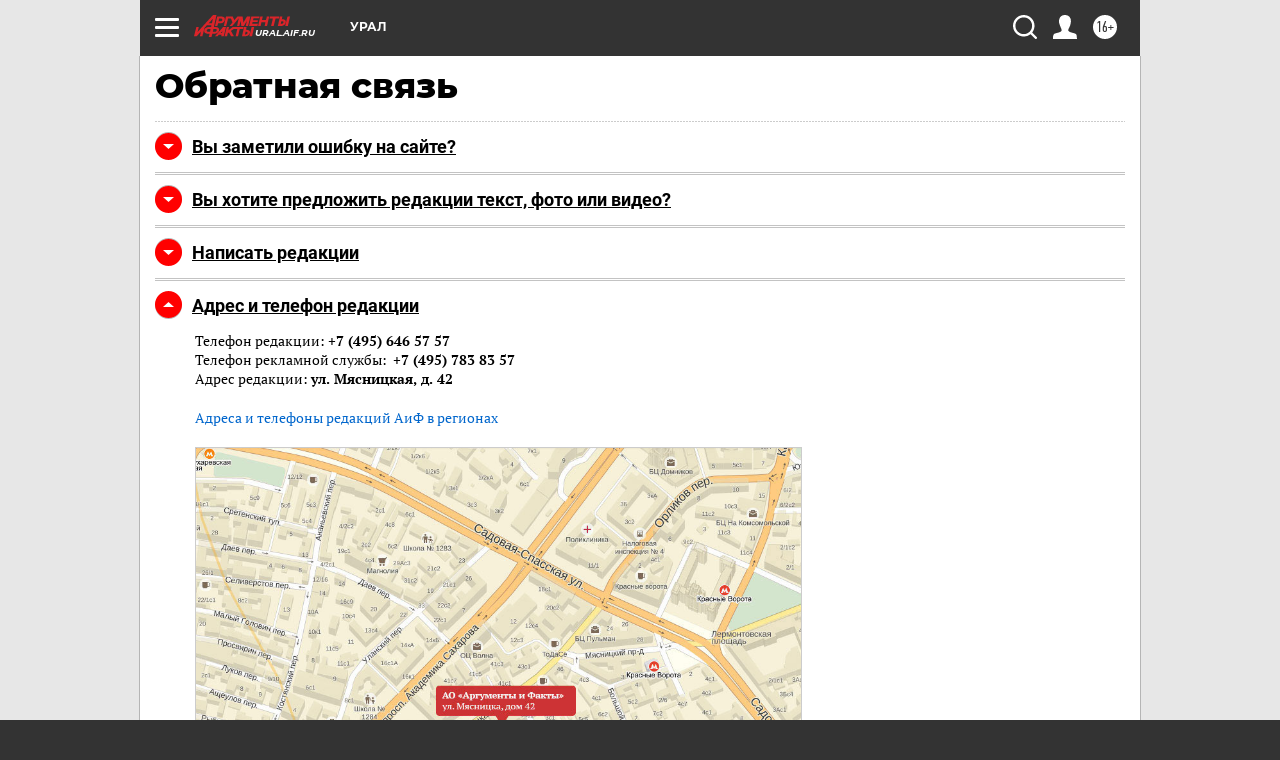

--- FILE ---
content_type: text/html
request_url: https://tns-counter.ru/nc01a**R%3Eundefined*aif_ru/ru/UTF-8/tmsec=aif_ru/822622362***
body_size: -72
content:
CBD97800696F0456X1768883286:CBD97800696F0456X1768883286

--- FILE ---
content_type: text/html; charset=utf-8
request_url: https://www.google.com/recaptcha/api2/anchor?ar=1&k=6LfjZjMUAAAAAI_S59f4czYi0DyStjWAunNaiRA8&co=aHR0cHM6Ly91cmFsLmFpZi5ydTo0NDM.&hl=en&v=PoyoqOPhxBO7pBk68S4YbpHZ&theme=light&size=normal&anchor-ms=20000&execute-ms=30000&cb=634xn3ogx58i
body_size: 49434
content:
<!DOCTYPE HTML><html dir="ltr" lang="en"><head><meta http-equiv="Content-Type" content="text/html; charset=UTF-8">
<meta http-equiv="X-UA-Compatible" content="IE=edge">
<title>reCAPTCHA</title>
<style type="text/css">
/* cyrillic-ext */
@font-face {
  font-family: 'Roboto';
  font-style: normal;
  font-weight: 400;
  font-stretch: 100%;
  src: url(//fonts.gstatic.com/s/roboto/v48/KFO7CnqEu92Fr1ME7kSn66aGLdTylUAMa3GUBHMdazTgWw.woff2) format('woff2');
  unicode-range: U+0460-052F, U+1C80-1C8A, U+20B4, U+2DE0-2DFF, U+A640-A69F, U+FE2E-FE2F;
}
/* cyrillic */
@font-face {
  font-family: 'Roboto';
  font-style: normal;
  font-weight: 400;
  font-stretch: 100%;
  src: url(//fonts.gstatic.com/s/roboto/v48/KFO7CnqEu92Fr1ME7kSn66aGLdTylUAMa3iUBHMdazTgWw.woff2) format('woff2');
  unicode-range: U+0301, U+0400-045F, U+0490-0491, U+04B0-04B1, U+2116;
}
/* greek-ext */
@font-face {
  font-family: 'Roboto';
  font-style: normal;
  font-weight: 400;
  font-stretch: 100%;
  src: url(//fonts.gstatic.com/s/roboto/v48/KFO7CnqEu92Fr1ME7kSn66aGLdTylUAMa3CUBHMdazTgWw.woff2) format('woff2');
  unicode-range: U+1F00-1FFF;
}
/* greek */
@font-face {
  font-family: 'Roboto';
  font-style: normal;
  font-weight: 400;
  font-stretch: 100%;
  src: url(//fonts.gstatic.com/s/roboto/v48/KFO7CnqEu92Fr1ME7kSn66aGLdTylUAMa3-UBHMdazTgWw.woff2) format('woff2');
  unicode-range: U+0370-0377, U+037A-037F, U+0384-038A, U+038C, U+038E-03A1, U+03A3-03FF;
}
/* math */
@font-face {
  font-family: 'Roboto';
  font-style: normal;
  font-weight: 400;
  font-stretch: 100%;
  src: url(//fonts.gstatic.com/s/roboto/v48/KFO7CnqEu92Fr1ME7kSn66aGLdTylUAMawCUBHMdazTgWw.woff2) format('woff2');
  unicode-range: U+0302-0303, U+0305, U+0307-0308, U+0310, U+0312, U+0315, U+031A, U+0326-0327, U+032C, U+032F-0330, U+0332-0333, U+0338, U+033A, U+0346, U+034D, U+0391-03A1, U+03A3-03A9, U+03B1-03C9, U+03D1, U+03D5-03D6, U+03F0-03F1, U+03F4-03F5, U+2016-2017, U+2034-2038, U+203C, U+2040, U+2043, U+2047, U+2050, U+2057, U+205F, U+2070-2071, U+2074-208E, U+2090-209C, U+20D0-20DC, U+20E1, U+20E5-20EF, U+2100-2112, U+2114-2115, U+2117-2121, U+2123-214F, U+2190, U+2192, U+2194-21AE, U+21B0-21E5, U+21F1-21F2, U+21F4-2211, U+2213-2214, U+2216-22FF, U+2308-230B, U+2310, U+2319, U+231C-2321, U+2336-237A, U+237C, U+2395, U+239B-23B7, U+23D0, U+23DC-23E1, U+2474-2475, U+25AF, U+25B3, U+25B7, U+25BD, U+25C1, U+25CA, U+25CC, U+25FB, U+266D-266F, U+27C0-27FF, U+2900-2AFF, U+2B0E-2B11, U+2B30-2B4C, U+2BFE, U+3030, U+FF5B, U+FF5D, U+1D400-1D7FF, U+1EE00-1EEFF;
}
/* symbols */
@font-face {
  font-family: 'Roboto';
  font-style: normal;
  font-weight: 400;
  font-stretch: 100%;
  src: url(//fonts.gstatic.com/s/roboto/v48/KFO7CnqEu92Fr1ME7kSn66aGLdTylUAMaxKUBHMdazTgWw.woff2) format('woff2');
  unicode-range: U+0001-000C, U+000E-001F, U+007F-009F, U+20DD-20E0, U+20E2-20E4, U+2150-218F, U+2190, U+2192, U+2194-2199, U+21AF, U+21E6-21F0, U+21F3, U+2218-2219, U+2299, U+22C4-22C6, U+2300-243F, U+2440-244A, U+2460-24FF, U+25A0-27BF, U+2800-28FF, U+2921-2922, U+2981, U+29BF, U+29EB, U+2B00-2BFF, U+4DC0-4DFF, U+FFF9-FFFB, U+10140-1018E, U+10190-1019C, U+101A0, U+101D0-101FD, U+102E0-102FB, U+10E60-10E7E, U+1D2C0-1D2D3, U+1D2E0-1D37F, U+1F000-1F0FF, U+1F100-1F1AD, U+1F1E6-1F1FF, U+1F30D-1F30F, U+1F315, U+1F31C, U+1F31E, U+1F320-1F32C, U+1F336, U+1F378, U+1F37D, U+1F382, U+1F393-1F39F, U+1F3A7-1F3A8, U+1F3AC-1F3AF, U+1F3C2, U+1F3C4-1F3C6, U+1F3CA-1F3CE, U+1F3D4-1F3E0, U+1F3ED, U+1F3F1-1F3F3, U+1F3F5-1F3F7, U+1F408, U+1F415, U+1F41F, U+1F426, U+1F43F, U+1F441-1F442, U+1F444, U+1F446-1F449, U+1F44C-1F44E, U+1F453, U+1F46A, U+1F47D, U+1F4A3, U+1F4B0, U+1F4B3, U+1F4B9, U+1F4BB, U+1F4BF, U+1F4C8-1F4CB, U+1F4D6, U+1F4DA, U+1F4DF, U+1F4E3-1F4E6, U+1F4EA-1F4ED, U+1F4F7, U+1F4F9-1F4FB, U+1F4FD-1F4FE, U+1F503, U+1F507-1F50B, U+1F50D, U+1F512-1F513, U+1F53E-1F54A, U+1F54F-1F5FA, U+1F610, U+1F650-1F67F, U+1F687, U+1F68D, U+1F691, U+1F694, U+1F698, U+1F6AD, U+1F6B2, U+1F6B9-1F6BA, U+1F6BC, U+1F6C6-1F6CF, U+1F6D3-1F6D7, U+1F6E0-1F6EA, U+1F6F0-1F6F3, U+1F6F7-1F6FC, U+1F700-1F7FF, U+1F800-1F80B, U+1F810-1F847, U+1F850-1F859, U+1F860-1F887, U+1F890-1F8AD, U+1F8B0-1F8BB, U+1F8C0-1F8C1, U+1F900-1F90B, U+1F93B, U+1F946, U+1F984, U+1F996, U+1F9E9, U+1FA00-1FA6F, U+1FA70-1FA7C, U+1FA80-1FA89, U+1FA8F-1FAC6, U+1FACE-1FADC, U+1FADF-1FAE9, U+1FAF0-1FAF8, U+1FB00-1FBFF;
}
/* vietnamese */
@font-face {
  font-family: 'Roboto';
  font-style: normal;
  font-weight: 400;
  font-stretch: 100%;
  src: url(//fonts.gstatic.com/s/roboto/v48/KFO7CnqEu92Fr1ME7kSn66aGLdTylUAMa3OUBHMdazTgWw.woff2) format('woff2');
  unicode-range: U+0102-0103, U+0110-0111, U+0128-0129, U+0168-0169, U+01A0-01A1, U+01AF-01B0, U+0300-0301, U+0303-0304, U+0308-0309, U+0323, U+0329, U+1EA0-1EF9, U+20AB;
}
/* latin-ext */
@font-face {
  font-family: 'Roboto';
  font-style: normal;
  font-weight: 400;
  font-stretch: 100%;
  src: url(//fonts.gstatic.com/s/roboto/v48/KFO7CnqEu92Fr1ME7kSn66aGLdTylUAMa3KUBHMdazTgWw.woff2) format('woff2');
  unicode-range: U+0100-02BA, U+02BD-02C5, U+02C7-02CC, U+02CE-02D7, U+02DD-02FF, U+0304, U+0308, U+0329, U+1D00-1DBF, U+1E00-1E9F, U+1EF2-1EFF, U+2020, U+20A0-20AB, U+20AD-20C0, U+2113, U+2C60-2C7F, U+A720-A7FF;
}
/* latin */
@font-face {
  font-family: 'Roboto';
  font-style: normal;
  font-weight: 400;
  font-stretch: 100%;
  src: url(//fonts.gstatic.com/s/roboto/v48/KFO7CnqEu92Fr1ME7kSn66aGLdTylUAMa3yUBHMdazQ.woff2) format('woff2');
  unicode-range: U+0000-00FF, U+0131, U+0152-0153, U+02BB-02BC, U+02C6, U+02DA, U+02DC, U+0304, U+0308, U+0329, U+2000-206F, U+20AC, U+2122, U+2191, U+2193, U+2212, U+2215, U+FEFF, U+FFFD;
}
/* cyrillic-ext */
@font-face {
  font-family: 'Roboto';
  font-style: normal;
  font-weight: 500;
  font-stretch: 100%;
  src: url(//fonts.gstatic.com/s/roboto/v48/KFO7CnqEu92Fr1ME7kSn66aGLdTylUAMa3GUBHMdazTgWw.woff2) format('woff2');
  unicode-range: U+0460-052F, U+1C80-1C8A, U+20B4, U+2DE0-2DFF, U+A640-A69F, U+FE2E-FE2F;
}
/* cyrillic */
@font-face {
  font-family: 'Roboto';
  font-style: normal;
  font-weight: 500;
  font-stretch: 100%;
  src: url(//fonts.gstatic.com/s/roboto/v48/KFO7CnqEu92Fr1ME7kSn66aGLdTylUAMa3iUBHMdazTgWw.woff2) format('woff2');
  unicode-range: U+0301, U+0400-045F, U+0490-0491, U+04B0-04B1, U+2116;
}
/* greek-ext */
@font-face {
  font-family: 'Roboto';
  font-style: normal;
  font-weight: 500;
  font-stretch: 100%;
  src: url(//fonts.gstatic.com/s/roboto/v48/KFO7CnqEu92Fr1ME7kSn66aGLdTylUAMa3CUBHMdazTgWw.woff2) format('woff2');
  unicode-range: U+1F00-1FFF;
}
/* greek */
@font-face {
  font-family: 'Roboto';
  font-style: normal;
  font-weight: 500;
  font-stretch: 100%;
  src: url(//fonts.gstatic.com/s/roboto/v48/KFO7CnqEu92Fr1ME7kSn66aGLdTylUAMa3-UBHMdazTgWw.woff2) format('woff2');
  unicode-range: U+0370-0377, U+037A-037F, U+0384-038A, U+038C, U+038E-03A1, U+03A3-03FF;
}
/* math */
@font-face {
  font-family: 'Roboto';
  font-style: normal;
  font-weight: 500;
  font-stretch: 100%;
  src: url(//fonts.gstatic.com/s/roboto/v48/KFO7CnqEu92Fr1ME7kSn66aGLdTylUAMawCUBHMdazTgWw.woff2) format('woff2');
  unicode-range: U+0302-0303, U+0305, U+0307-0308, U+0310, U+0312, U+0315, U+031A, U+0326-0327, U+032C, U+032F-0330, U+0332-0333, U+0338, U+033A, U+0346, U+034D, U+0391-03A1, U+03A3-03A9, U+03B1-03C9, U+03D1, U+03D5-03D6, U+03F0-03F1, U+03F4-03F5, U+2016-2017, U+2034-2038, U+203C, U+2040, U+2043, U+2047, U+2050, U+2057, U+205F, U+2070-2071, U+2074-208E, U+2090-209C, U+20D0-20DC, U+20E1, U+20E5-20EF, U+2100-2112, U+2114-2115, U+2117-2121, U+2123-214F, U+2190, U+2192, U+2194-21AE, U+21B0-21E5, U+21F1-21F2, U+21F4-2211, U+2213-2214, U+2216-22FF, U+2308-230B, U+2310, U+2319, U+231C-2321, U+2336-237A, U+237C, U+2395, U+239B-23B7, U+23D0, U+23DC-23E1, U+2474-2475, U+25AF, U+25B3, U+25B7, U+25BD, U+25C1, U+25CA, U+25CC, U+25FB, U+266D-266F, U+27C0-27FF, U+2900-2AFF, U+2B0E-2B11, U+2B30-2B4C, U+2BFE, U+3030, U+FF5B, U+FF5D, U+1D400-1D7FF, U+1EE00-1EEFF;
}
/* symbols */
@font-face {
  font-family: 'Roboto';
  font-style: normal;
  font-weight: 500;
  font-stretch: 100%;
  src: url(//fonts.gstatic.com/s/roboto/v48/KFO7CnqEu92Fr1ME7kSn66aGLdTylUAMaxKUBHMdazTgWw.woff2) format('woff2');
  unicode-range: U+0001-000C, U+000E-001F, U+007F-009F, U+20DD-20E0, U+20E2-20E4, U+2150-218F, U+2190, U+2192, U+2194-2199, U+21AF, U+21E6-21F0, U+21F3, U+2218-2219, U+2299, U+22C4-22C6, U+2300-243F, U+2440-244A, U+2460-24FF, U+25A0-27BF, U+2800-28FF, U+2921-2922, U+2981, U+29BF, U+29EB, U+2B00-2BFF, U+4DC0-4DFF, U+FFF9-FFFB, U+10140-1018E, U+10190-1019C, U+101A0, U+101D0-101FD, U+102E0-102FB, U+10E60-10E7E, U+1D2C0-1D2D3, U+1D2E0-1D37F, U+1F000-1F0FF, U+1F100-1F1AD, U+1F1E6-1F1FF, U+1F30D-1F30F, U+1F315, U+1F31C, U+1F31E, U+1F320-1F32C, U+1F336, U+1F378, U+1F37D, U+1F382, U+1F393-1F39F, U+1F3A7-1F3A8, U+1F3AC-1F3AF, U+1F3C2, U+1F3C4-1F3C6, U+1F3CA-1F3CE, U+1F3D4-1F3E0, U+1F3ED, U+1F3F1-1F3F3, U+1F3F5-1F3F7, U+1F408, U+1F415, U+1F41F, U+1F426, U+1F43F, U+1F441-1F442, U+1F444, U+1F446-1F449, U+1F44C-1F44E, U+1F453, U+1F46A, U+1F47D, U+1F4A3, U+1F4B0, U+1F4B3, U+1F4B9, U+1F4BB, U+1F4BF, U+1F4C8-1F4CB, U+1F4D6, U+1F4DA, U+1F4DF, U+1F4E3-1F4E6, U+1F4EA-1F4ED, U+1F4F7, U+1F4F9-1F4FB, U+1F4FD-1F4FE, U+1F503, U+1F507-1F50B, U+1F50D, U+1F512-1F513, U+1F53E-1F54A, U+1F54F-1F5FA, U+1F610, U+1F650-1F67F, U+1F687, U+1F68D, U+1F691, U+1F694, U+1F698, U+1F6AD, U+1F6B2, U+1F6B9-1F6BA, U+1F6BC, U+1F6C6-1F6CF, U+1F6D3-1F6D7, U+1F6E0-1F6EA, U+1F6F0-1F6F3, U+1F6F7-1F6FC, U+1F700-1F7FF, U+1F800-1F80B, U+1F810-1F847, U+1F850-1F859, U+1F860-1F887, U+1F890-1F8AD, U+1F8B0-1F8BB, U+1F8C0-1F8C1, U+1F900-1F90B, U+1F93B, U+1F946, U+1F984, U+1F996, U+1F9E9, U+1FA00-1FA6F, U+1FA70-1FA7C, U+1FA80-1FA89, U+1FA8F-1FAC6, U+1FACE-1FADC, U+1FADF-1FAE9, U+1FAF0-1FAF8, U+1FB00-1FBFF;
}
/* vietnamese */
@font-face {
  font-family: 'Roboto';
  font-style: normal;
  font-weight: 500;
  font-stretch: 100%;
  src: url(//fonts.gstatic.com/s/roboto/v48/KFO7CnqEu92Fr1ME7kSn66aGLdTylUAMa3OUBHMdazTgWw.woff2) format('woff2');
  unicode-range: U+0102-0103, U+0110-0111, U+0128-0129, U+0168-0169, U+01A0-01A1, U+01AF-01B0, U+0300-0301, U+0303-0304, U+0308-0309, U+0323, U+0329, U+1EA0-1EF9, U+20AB;
}
/* latin-ext */
@font-face {
  font-family: 'Roboto';
  font-style: normal;
  font-weight: 500;
  font-stretch: 100%;
  src: url(//fonts.gstatic.com/s/roboto/v48/KFO7CnqEu92Fr1ME7kSn66aGLdTylUAMa3KUBHMdazTgWw.woff2) format('woff2');
  unicode-range: U+0100-02BA, U+02BD-02C5, U+02C7-02CC, U+02CE-02D7, U+02DD-02FF, U+0304, U+0308, U+0329, U+1D00-1DBF, U+1E00-1E9F, U+1EF2-1EFF, U+2020, U+20A0-20AB, U+20AD-20C0, U+2113, U+2C60-2C7F, U+A720-A7FF;
}
/* latin */
@font-face {
  font-family: 'Roboto';
  font-style: normal;
  font-weight: 500;
  font-stretch: 100%;
  src: url(//fonts.gstatic.com/s/roboto/v48/KFO7CnqEu92Fr1ME7kSn66aGLdTylUAMa3yUBHMdazQ.woff2) format('woff2');
  unicode-range: U+0000-00FF, U+0131, U+0152-0153, U+02BB-02BC, U+02C6, U+02DA, U+02DC, U+0304, U+0308, U+0329, U+2000-206F, U+20AC, U+2122, U+2191, U+2193, U+2212, U+2215, U+FEFF, U+FFFD;
}
/* cyrillic-ext */
@font-face {
  font-family: 'Roboto';
  font-style: normal;
  font-weight: 900;
  font-stretch: 100%;
  src: url(//fonts.gstatic.com/s/roboto/v48/KFO7CnqEu92Fr1ME7kSn66aGLdTylUAMa3GUBHMdazTgWw.woff2) format('woff2');
  unicode-range: U+0460-052F, U+1C80-1C8A, U+20B4, U+2DE0-2DFF, U+A640-A69F, U+FE2E-FE2F;
}
/* cyrillic */
@font-face {
  font-family: 'Roboto';
  font-style: normal;
  font-weight: 900;
  font-stretch: 100%;
  src: url(//fonts.gstatic.com/s/roboto/v48/KFO7CnqEu92Fr1ME7kSn66aGLdTylUAMa3iUBHMdazTgWw.woff2) format('woff2');
  unicode-range: U+0301, U+0400-045F, U+0490-0491, U+04B0-04B1, U+2116;
}
/* greek-ext */
@font-face {
  font-family: 'Roboto';
  font-style: normal;
  font-weight: 900;
  font-stretch: 100%;
  src: url(//fonts.gstatic.com/s/roboto/v48/KFO7CnqEu92Fr1ME7kSn66aGLdTylUAMa3CUBHMdazTgWw.woff2) format('woff2');
  unicode-range: U+1F00-1FFF;
}
/* greek */
@font-face {
  font-family: 'Roboto';
  font-style: normal;
  font-weight: 900;
  font-stretch: 100%;
  src: url(//fonts.gstatic.com/s/roboto/v48/KFO7CnqEu92Fr1ME7kSn66aGLdTylUAMa3-UBHMdazTgWw.woff2) format('woff2');
  unicode-range: U+0370-0377, U+037A-037F, U+0384-038A, U+038C, U+038E-03A1, U+03A3-03FF;
}
/* math */
@font-face {
  font-family: 'Roboto';
  font-style: normal;
  font-weight: 900;
  font-stretch: 100%;
  src: url(//fonts.gstatic.com/s/roboto/v48/KFO7CnqEu92Fr1ME7kSn66aGLdTylUAMawCUBHMdazTgWw.woff2) format('woff2');
  unicode-range: U+0302-0303, U+0305, U+0307-0308, U+0310, U+0312, U+0315, U+031A, U+0326-0327, U+032C, U+032F-0330, U+0332-0333, U+0338, U+033A, U+0346, U+034D, U+0391-03A1, U+03A3-03A9, U+03B1-03C9, U+03D1, U+03D5-03D6, U+03F0-03F1, U+03F4-03F5, U+2016-2017, U+2034-2038, U+203C, U+2040, U+2043, U+2047, U+2050, U+2057, U+205F, U+2070-2071, U+2074-208E, U+2090-209C, U+20D0-20DC, U+20E1, U+20E5-20EF, U+2100-2112, U+2114-2115, U+2117-2121, U+2123-214F, U+2190, U+2192, U+2194-21AE, U+21B0-21E5, U+21F1-21F2, U+21F4-2211, U+2213-2214, U+2216-22FF, U+2308-230B, U+2310, U+2319, U+231C-2321, U+2336-237A, U+237C, U+2395, U+239B-23B7, U+23D0, U+23DC-23E1, U+2474-2475, U+25AF, U+25B3, U+25B7, U+25BD, U+25C1, U+25CA, U+25CC, U+25FB, U+266D-266F, U+27C0-27FF, U+2900-2AFF, U+2B0E-2B11, U+2B30-2B4C, U+2BFE, U+3030, U+FF5B, U+FF5D, U+1D400-1D7FF, U+1EE00-1EEFF;
}
/* symbols */
@font-face {
  font-family: 'Roboto';
  font-style: normal;
  font-weight: 900;
  font-stretch: 100%;
  src: url(//fonts.gstatic.com/s/roboto/v48/KFO7CnqEu92Fr1ME7kSn66aGLdTylUAMaxKUBHMdazTgWw.woff2) format('woff2');
  unicode-range: U+0001-000C, U+000E-001F, U+007F-009F, U+20DD-20E0, U+20E2-20E4, U+2150-218F, U+2190, U+2192, U+2194-2199, U+21AF, U+21E6-21F0, U+21F3, U+2218-2219, U+2299, U+22C4-22C6, U+2300-243F, U+2440-244A, U+2460-24FF, U+25A0-27BF, U+2800-28FF, U+2921-2922, U+2981, U+29BF, U+29EB, U+2B00-2BFF, U+4DC0-4DFF, U+FFF9-FFFB, U+10140-1018E, U+10190-1019C, U+101A0, U+101D0-101FD, U+102E0-102FB, U+10E60-10E7E, U+1D2C0-1D2D3, U+1D2E0-1D37F, U+1F000-1F0FF, U+1F100-1F1AD, U+1F1E6-1F1FF, U+1F30D-1F30F, U+1F315, U+1F31C, U+1F31E, U+1F320-1F32C, U+1F336, U+1F378, U+1F37D, U+1F382, U+1F393-1F39F, U+1F3A7-1F3A8, U+1F3AC-1F3AF, U+1F3C2, U+1F3C4-1F3C6, U+1F3CA-1F3CE, U+1F3D4-1F3E0, U+1F3ED, U+1F3F1-1F3F3, U+1F3F5-1F3F7, U+1F408, U+1F415, U+1F41F, U+1F426, U+1F43F, U+1F441-1F442, U+1F444, U+1F446-1F449, U+1F44C-1F44E, U+1F453, U+1F46A, U+1F47D, U+1F4A3, U+1F4B0, U+1F4B3, U+1F4B9, U+1F4BB, U+1F4BF, U+1F4C8-1F4CB, U+1F4D6, U+1F4DA, U+1F4DF, U+1F4E3-1F4E6, U+1F4EA-1F4ED, U+1F4F7, U+1F4F9-1F4FB, U+1F4FD-1F4FE, U+1F503, U+1F507-1F50B, U+1F50D, U+1F512-1F513, U+1F53E-1F54A, U+1F54F-1F5FA, U+1F610, U+1F650-1F67F, U+1F687, U+1F68D, U+1F691, U+1F694, U+1F698, U+1F6AD, U+1F6B2, U+1F6B9-1F6BA, U+1F6BC, U+1F6C6-1F6CF, U+1F6D3-1F6D7, U+1F6E0-1F6EA, U+1F6F0-1F6F3, U+1F6F7-1F6FC, U+1F700-1F7FF, U+1F800-1F80B, U+1F810-1F847, U+1F850-1F859, U+1F860-1F887, U+1F890-1F8AD, U+1F8B0-1F8BB, U+1F8C0-1F8C1, U+1F900-1F90B, U+1F93B, U+1F946, U+1F984, U+1F996, U+1F9E9, U+1FA00-1FA6F, U+1FA70-1FA7C, U+1FA80-1FA89, U+1FA8F-1FAC6, U+1FACE-1FADC, U+1FADF-1FAE9, U+1FAF0-1FAF8, U+1FB00-1FBFF;
}
/* vietnamese */
@font-face {
  font-family: 'Roboto';
  font-style: normal;
  font-weight: 900;
  font-stretch: 100%;
  src: url(//fonts.gstatic.com/s/roboto/v48/KFO7CnqEu92Fr1ME7kSn66aGLdTylUAMa3OUBHMdazTgWw.woff2) format('woff2');
  unicode-range: U+0102-0103, U+0110-0111, U+0128-0129, U+0168-0169, U+01A0-01A1, U+01AF-01B0, U+0300-0301, U+0303-0304, U+0308-0309, U+0323, U+0329, U+1EA0-1EF9, U+20AB;
}
/* latin-ext */
@font-face {
  font-family: 'Roboto';
  font-style: normal;
  font-weight: 900;
  font-stretch: 100%;
  src: url(//fonts.gstatic.com/s/roboto/v48/KFO7CnqEu92Fr1ME7kSn66aGLdTylUAMa3KUBHMdazTgWw.woff2) format('woff2');
  unicode-range: U+0100-02BA, U+02BD-02C5, U+02C7-02CC, U+02CE-02D7, U+02DD-02FF, U+0304, U+0308, U+0329, U+1D00-1DBF, U+1E00-1E9F, U+1EF2-1EFF, U+2020, U+20A0-20AB, U+20AD-20C0, U+2113, U+2C60-2C7F, U+A720-A7FF;
}
/* latin */
@font-face {
  font-family: 'Roboto';
  font-style: normal;
  font-weight: 900;
  font-stretch: 100%;
  src: url(//fonts.gstatic.com/s/roboto/v48/KFO7CnqEu92Fr1ME7kSn66aGLdTylUAMa3yUBHMdazQ.woff2) format('woff2');
  unicode-range: U+0000-00FF, U+0131, U+0152-0153, U+02BB-02BC, U+02C6, U+02DA, U+02DC, U+0304, U+0308, U+0329, U+2000-206F, U+20AC, U+2122, U+2191, U+2193, U+2212, U+2215, U+FEFF, U+FFFD;
}

</style>
<link rel="stylesheet" type="text/css" href="https://www.gstatic.com/recaptcha/releases/PoyoqOPhxBO7pBk68S4YbpHZ/styles__ltr.css">
<script nonce="Kw-v3u2CSWPNLl1uJl7dQQ" type="text/javascript">window['__recaptcha_api'] = 'https://www.google.com/recaptcha/api2/';</script>
<script type="text/javascript" src="https://www.gstatic.com/recaptcha/releases/PoyoqOPhxBO7pBk68S4YbpHZ/recaptcha__en.js" nonce="Kw-v3u2CSWPNLl1uJl7dQQ">
      
    </script></head>
<body><div id="rc-anchor-alert" class="rc-anchor-alert"></div>
<input type="hidden" id="recaptcha-token" value="[base64]">
<script type="text/javascript" nonce="Kw-v3u2CSWPNLl1uJl7dQQ">
      recaptcha.anchor.Main.init("[\x22ainput\x22,[\x22bgdata\x22,\x22\x22,\[base64]/[base64]/[base64]/[base64]/[base64]/[base64]/[base64]/[base64]/[base64]/[base64]\\u003d\x22,\[base64]\\u003d\x22,\[base64]/Cix1ML8KgTsO/PhHDrUvCrsOAwpPDo8Klwr7Ds8OcGH5OwqRnRBpUWsOpcRzChcO1d8KUUsKLw5rCkHLDiT0IwoZ0w6RSwrzDuUR4DsOewqbDoUtIw55jAMK6wrnCpMOgw6ZsOsKmNCJ+wrvDqcKTZ8K/[base64]/Ct8KlwpzDksOVwrnCgSvCnsOUFDLCrRMXBkdNwqHDlcOUKcKsGMKhCFvDsMKCw5wPWMKuBmVrWcKGX8KnQD/CrXDDjsOgwpvDncO9YsOwwp7DvMK+w7DDh0IPw6wdw7YdF244WgRZwrXDtlTCgHLCpwzDvD/DkV3DrCXDvsOqw4IPHkjCgWJEPMOmwpcgwpzDqcK/woMvw7sbHMOCIcKCwpp9GsKQwpnCk8Kpw6Nsw6Vqw7kHwphRFMORwrZUHxfCh0c9w6/[base64]/DhcOMw7U6BivCt8O4NMOzwqzDjmfDhDoywpEkwrRKwqQhJ8OnU8Kiw7oAQH/Dp33CpWrClcOZRSdueCEDw7vDi0N6IcKnwo5EwrYqwoHDjk/Dj8OyM8KKS8KbO8OQwrozwpgJf2UGPGJ7woEYw7UPw6M3VCXDkcKmecOnw4hSwrbCvcKlw6PCl3JUwqzCp8K9OMKkwrbCicKvBVLChUDDuMKcwr/DrsKaX8O/ASjCusKJwp7Dkg3CscOvPSPCrsKLfHoSw7E8w5DDmXDDuUzDv8Orw782PHHDjXnDssKlSsOwdMOxZMO1WQTCnFR9wppyT8OmPjBTRgR/wprCksKgGEDDgMOgw4bCjcOzBGEQcxjDicOAZMKCfg8KOHF2woPDmRRRw5LDiMOxKS0Gw6jCm8Kjwp5dw5NWw6vDmG9nw4AoOhERw4/DlcKJwq/CnzvDpS1qWMKADMOdwqPDk8Orw5oDO2t7dScuGsO1f8K6B8OkFHbCocKgXMKSNsK1wonDmzPCtjkTPBo5w6DDmMOhLiPCjsKPBUbCkcKTawTDuhLDhCvCqDbCisKSw7cWw7rCv3FPS0zDnsOpbcKnwpRgVnvDlcK+LSJZwrcSEQgsCmsbw7/[base64]/GcOUDMKewoJbREbCjMODCsK/fMOyFnsGw5YbwqgNTcKkwp/ChsO4w7l0BMK8NjIdw7BIw43ClnrCr8KVw4Q5w6DDiMK1fcOhJMKucVJWwrgMcHXDicK3X21Lw4nDpcKDZMO3fyLCl1rDvhgZRcO1fsK4FsK9EcORR8KSOcK2w5LCnArDjV/DmcK8UkTCuHvCmsK3ecKuw4PDnsODw7Z/[base64]/[base64]/DsXnCvcOowrvCjRbCssOoYsKTNy3CuzrCo0jDgsO0BmIZwpvDj8O8w4BSdiZkwrXDmVLDssKteTLCksOIw47Ck8K+wo3CrMKOwpkywqPCm2vClgfCo3bDjsKMHTzDt8KJIcObT8O4OHdlw7DCgmvDpiE3w6DCncO+wrZxPcKOMAZJLsKKwooIw6jCkMO/DMKpVDBDwo3Dnk/Dk3AZBDfDtsOGwrhcw7J5wpnCuVrChsOMWsOKwo0GOMOVE8KCw4bDl1d5JMOXRWrCtC/DgBUMbsOHw4TDkTwOWMKQwoVOAMOhbj3ClsK7FsKfZcO1EwvCgMO3OcOzM0UiXlzDgsKiKcKwwoNXJkxQw6codMKHw43Dh8OGN8KdwqhzdXPDoFTCg11zdcK8M8OpwpbDtWHDhMOXCcO8KiTDoMORAB4xfg/DmTTCmMOxwrbCtA7CgWpZw75MfiAbBH54V8K0w7LDnxnDlWbCqMOIwq1rwphTwp5dfsKHbsK1w7w6LWIISFbCpwhAR8KJwpR/wpHCvcOhU8KxwobChcOtwrbCjsOoPMKYwoJofsO/woDCnMOWwrbDn8Odw5UVVMKzWsOow6LDs8K9w69CwpzDgMO9ZAQCHEVQw4ZJEGQxw5FEw5U0SSjCl8KTw58xwpcbeWPChcOaVVPCsCYLw6/[base64]/CoMKHw5PDgGtGe2BgHsKnOF8Nwr1efcOawr1+KHVuwp/Cpgc/[base64]/DiApswq9tCTcow4nDmMK3w6/[base64]/dMK0wplhOWJgOMK+QsO2wqvDisKbw63DiMKYw4JJw4rCh8OWGcKeDsO8SzrCpsKyw74GwosfwpYaQATCjSjCqyVvGsOBF2/DmcKLL8OFT3bCm8OzQsOtVnzDjsOSeRzDnBHDq8OuOsOvPz3DvMKwZCk6YW9jfsORJ2E6w6dXH8KFw5pAw57CtkgSwr/CoMKNw5zDpsK0P8KYegpgJywHXA3DhMOBF2tXEsK7WEbCjMKUw7vCrEQbw73CscOWeTYMwpwENMOCQcK/HSrDgsK0w707PmvCmsOrEcKkwo47w4rDvD/[base64]/DlmfDr8KdwqHDtsK5wovDmxBlC8OyQhLDtMKrwrxHOmbDnQfDmF7DtsK0wofDqcOzwq5sN0vCugDCpkRFVsKmwr7DjRLCp2LCultANMOVwp4zAg0OF8KWwpcBw6XCq8KTw75zwrvDvxY7wqPCug3CvMKwwpNySGnCmAfDjlXClBLDgMOYwpBWwpbCiVpZIsKnKS/DkwlMOS/[base64]/Ch8K9wo7DhyrCujPDtsKfMVzDicKSVsKWfcK4Q8OlVwPDvsKdwpdkwrXDmnZtAQ3Co8Kkw4ILaMKbUGvCjCHDqX45wql0VyZswrQtesKWGmLDrDvCqsO9w7tRwpclw6bCh2TDssKGwpdKwoR/w79FwoQ0ZCbDgcK6woYBWMKPQcOyw5pAQiYrBBIQXMKnwqIpwpjDvAsvw6TDhhkxIcK3fMK9LcOcdsKjwrEOMcOYwpkXwoHDmHl2wqoBO8KOwqYOPzdiwqoWLk7DrjUEwoZ5dsOPw7zClcOFFU1pw4xVEQfCiC3DncKyw4kUwp5Ww7/[base64]/WlbDocKKwosYw5QvDUF2McOZVTRwwqDCm8O3EhoaRiNjIsKUT8OTHQ/CrD8UW8K6PsOAbUdkw6XDvMKbTcOFw6deMG7Dp2ktS2fCu8OMw4rDr37ChgPDnBzDvcOrG0krS8KMSxJ0wp0Cwp/DpcOgPMKbAsKlPjhtwqvCoSgHPMKNw4LCocKmLMKbw7LCjcOSA1UKP8OEMsOQwqfCm1bDnsKwa2PCr8K5aTvDpcKYUjBpwooYwrohwoLCimTDucO4w7MPRsOSU8O9O8KOZMOVaMODN8O/EcOvwrASw5JlwoEewqYHU8KrfhrCksKEdnUzTwNzGcOVQcO1QsKNw4oXHErCty/DqQbDgsK/w4BETUvDkMKlwoLDocO6wqvCg8KOw6J7Z8OAJk9XwobCtsOzRgvDr0xqccKzAmXDo8Kawo9mE8KAwpVmw5DChsOwKwkUw7jDu8O6Zx81wonDgRTDjhPDn8ORDcO3JjITw5HDvCPDrT3DswNgw6hzB8OZwqrChjxBwqVBwosnQ8OWwpUsHQHDmT/DkMKgw45ZLsKww7hCw6xuwqBjw60LwpI3w4fCiMKcBV/CnW94w7M+wqDDoFjDm1V8w79PwoF7w61wwqHDrz4lXcK3WcOqw5rCpsOpw5hTwozDk8OQwqbDhlcpwqEsw4PDoQ7Do2jCiHrDuGfCkcOKw5zDnsOPa0NFw7ULwqbDm2vCiMKNw6PCjTVgfgLDgMOeGy4LFMOfORQIw5vDvR3CscOaMXnChcK/dsO1w7zDicK9wpbDtMKWwo3CpnIawqsvKcKCw5w7wpQmwrHCmivCk8OVdCDDtcKQX23DqcOyX0QmEMOYQcKCwrXCgsOWwqjDk1xLcgzDr8Kcw6BGwp3DsxnCicKww67CpMOrwqFow6vDq8KfYzrDryp1IRDDoiQEw6xzOA/DsxTCoMKwfgbDusKcw5QvLzpSAsOXLcK3w67Dl8KVwrXCq0oae1fCj8OjecKawolBVVHCrMKFwr/DnylsXB7DpcKafcKfwpPDjgpAwqgfwrDDocOFKcKvw6PDlgPDihEjwq3DjRZQwoTDvsKUwpnCkMK4bsOdwpzCiGTCilPCjU1lw4LDinTCjsOJBWQiHcOnw6DDkH97YDXChsOCEsOGw7zDgirDjsKwFcO/D3pDTMOYV8OmbSkoYsOvLcKTwpfCt8KowpTCpyR1w75Fw4/[base64]/CkQ7CvzZsS1DClnHCgD7CiMKsCEDDhcO6wrnDo0Qqw5hZw7fCjRfDhMOWH8Omw7XDisOVwr7DsCVJw6DDuC9bw7bCj8OYwq7CtEJUwr3CgW3CicOoNcKCwrXCuFAHwoRAfnjCt8KvwqQkwpc/[base64]/DqMO+w650woRcSsOPM8KgwosRw65HwrvDuxTDmsK2DH1mwrnDiErCn2jCkwLDhFrDiEzDocK4woFKKsOwUmMXE8KNUcK8Gh9zHynCjwDDg8OUw5DCki1PwrMzFVs/w4YNwrNzwqDCmEjCkVkDw79aW3PCtcKVw4PDm8OSM1BHQcK/GV8CwolzUcK9csOfWMKawp5Vw4fDucKDw7hHwrpXGcKDw5jCkibDixZCwqbCjsOYGMOqw7pQL3vCtjPCi8KiDcO2CcKZPzjCvFU/G8KIw4vCgcOHwpdiw5nCvsKDBMOYCnBjW8O+FDVLGn/Ch8K9w5krwrvDvS/Dt8KZJMK0w7Q0f8Kew5HCoMKSXCnDvE/[base64]/CocOnw5bCucK8w6F/[base64]/CrcKNUkvDjQQ/dT7Dp0QDw5YyCcKqU0rCkyFkwrwywp3CtAbDusOAw5h7w7gNwoAfZRrDssONw4dlWEJRwrTCsTDDocOHHcOtZcOzw4fDkzVcIx5CeznCkQXDsSjDs2nDp1M0UVI8aMKiAjzChjzCjmzDosKOw4LDq8O7IcKFwpU+B8OtacO1wpLCnmbCpx5vDMKEwqc4NHoLbEcRGcO/[base64]/wq4fwqc3ZcOVw5JHw7TDu8KsFgoRcFghcCgFUQ7Dj8O9HFVDw6HDsMOTw6/DrcOiw4lkw7rCo8OSw5XDh8OvKk5qw59HFsOTw6nDuiXDjsOaw4wVwqhnEcOdLMKUTErDpcKVwr/CoFA5QX4mw58UTcKowrjCiMKgdC1XwoxJBMO+XkXDh8K0wpZoEsODV0LDq8KoK8OHIk9/[base64]/Dn8OPYcK6XWcYw7TCrV1LwpYSeMKefVfCocKAw4zCtsOYw6/Cr8KSJMK4KcOPw6rCoyzCmsK0w71dTmkxw53DmcKOLsKKCMK6AsOsw6ovCFBEXAFHaEvDvwzDtWzCp8KHwqnCtGjDmMOOb8KKecKtBzcaw6sdHk0gwokSwqrCrcOZwph9QlvDt8O9w4nCt0TDscOwwqNOaMOmwqhMGsOORQ/CoBduwrRjRGDCpDzDkybCicO1FsKjLy3CvsO5wpnCjWpyw5vDjsOTwr7CpcKke8KTKwp2L8KhwrttFwzDpmjDlVPCrsOXL11lwp9qYUJCd8K6w5bCuMO+ZxPCsywyHjsfNW/Dl3ADL3zDmHHDqzBDHVDCvsO5wqPDtsKmwpLCiGsNw5fCpMKUwrkyNsOcYsKsw7kzw7F8w6vDiMOFwq1YAQJRUsKSCzo5w4hMwrZhSxxUcDDCtHXCpMKIwp58FTEcwp/Ck8Kbw5wSw4fDhMObw5Y+GcO7V1jClSgJfjHDnUrDoMK7woM2wrtTPh9qwprDjTtkQAhEbMOUwpvDkC/DjcOSKMOYBTBfUlLCpUDChcOCw7DDnjPCocOhCMKlwqR0w7nDp8KLw4F0LMKkAMOyw7vCmhNANR3DnAzCqF/DpcKxScKscAcdwoNSAn7DtsKkG8KbwrQyw7wAwqoCw6fDsMOUwovCukZMal/[base64]/ClFzCsnMIBnkdw7pNwqjCvcKiwqcod8O5wpDCtCnDkGrDgwTCpsOqwolCw7LCmcOJMMObMcKOwq8lwr9gbBTDrMKkwrDCiMKFNW/[base64]/DmcOewqEpFidyw6vCk8OjWcKWOC7CjSsOwpLCvMKvw6MZCl1Ewp/[base64]/CkMK2w5B5wqhAB8ODGsKgw4fCqlXDnVTDuijDmsK6fsKsc8KDAsO1KcOow60IwovDvMO6wrXCk8Okw6PCrcOLVDx2w4NlL8KtGx3DnsOpU2HDgnshcMKEFsONTsKkwp5iw5IDwplGw5hLR0QEXGjCryY/w4DDvsO/[base64]/[base64]/DosK/fX7DucOuPlXCmAHDpEYMPMKMw4QCw6TDjmrCj8KYwqLDnMKkVcOcwrlOwrvDqMKOwrZLw7vCjsKPRsOZwow+CMOsWCJ1w7/ChMKBwps0OlfDj2zCjC43VCB6w4/[base64]/CokvDtsOkIWR9aErCjGZ3w71iwpQUw6/CtGB2AcKgZcO5L8OSwpEMa8Odwr7CuMKFCDTDh8Krw4E2KcKqeHNkwopbEMKCQxceUnwqw6R8GzhEe8OCSMO0UcOSwoPDu8OUw5Vmw4ExVMOvwqw5cVgAw4XDjXYcAMOKdFoVwrfDusKPw6Q/w5bCm8K3c8O7w7LCuC/CiMO8CMO0w7bDlnHDqwHCmMOewpImwonCjlvCpMORXcK1JzvDksO7XMOnMMOew6FTw790wqwuWEjCmV/CigTCnMOdNWFWVSzDqTJ3woQGblzDvcKNYQY/EsKyw7dOwqvClFjDr8Kmw5Z3w4PDosOYwrhGXsO6wqJgw6jDucOTNmbCii7DjMOMw695WCfCicOtfyzDk8OcCsKtcyJUXMKuwonDvMKfGVfDsMO2wrUxS2/DtMOuMAnCrsK4cyjDmMKEwqhJw4XDk1DDuRZYw7sSPMOewoVxw5lKLcObfWQDQns9XMO2Z2U7LcKxwp4vaAHChR3CuQNcSW1Bw4PCjMKKdcOHw6FMFsKAwrgIeEvDiHbCgDJJwqltw6XCvCbChcK3wr/DqQDCuWrDrxIHPsODI8Kiw40CYm3Cp8KPMsKfw4LCmRA1w5bDtsKcVxBXwpIJbMKuw7hzw57DpSrDpFXDinLDhxwJw5xFASrCkHPDjcKYw6hmUGvDrMKQaBoCwpzCn8Kuw7vDtRphScKEwqZzw4AaG8OiKMOIA8KVw4cRE8OIC8O1bcO9wo/[base64]/[base64]/Dr8KVC1x1bClzBGrCsmhaeV0sw5bCjMKDBcKwLyMsw4/DmlLDogzCr8OEw6rCkhEtcMOHwrUUCcKYQArCpF/CoMKewqBcwrDDsX/Co8KuQ1QOw77DgcOuZsOOBsOQwprDvmXCjENweXnCpcOvwprDvcKjHHLDpMO+wpXCsRtNRnLDrMOMGsK5JVDDq8OJX8OcNELDjMOiA8KMPyDDu8K8PcO7w5cyw5V2w6DCqcOgO8Olw5Fiw7pMbEPClsOsc8KrwoLCn8O0wrppw6bCocOgX0Q7wpHDpcKgwoUCw5/[base64]/DlsOUwp/DpGUMfWJJL3HCs8OrwrTCosOHwrVsw5ATw7LChMOrw7N2aWHCvDjDoXZODFPDq8KkYcKUO3Qqw7fDmBRhUibClcOjwqxHbMKqNhZ6ZBtdwrN5wpbDv8OJw7PDokAIw5bCicOGw6/CnAkEcgR8wqzDoU9bwoEEEMKhTsOvXB94w5XDhcOmfidseyTDusOeSyzCvMODaxFHeCUOw5taJnHCtcK3JcKiwr1hwoDDt8KeY2rChEZ7awdWIMK5w4DDlF3DtMOpw6k8WWVgwoBPLsK/asOXwqUxW0w4asKZwowLImpbJxDCoATDscOSE8O2w7Q+w79OTcO5w6o1CcOvw5sYAi3CisKMTMOswp7DlsKdw7HDkRDDtMOOw7lBLcOnV8OeUgjCrh7CvsKkKUjDhsKFIMKMGGXDl8KSDAkww4/DssKfP8KYElLCoCzCksOlwrzDoGsrfHwnwr8iwo0Iw57DoATCp8KNw6zDrCAcXAYzwqBZKlIzIwLCjsORa8KHE30wLSTDqMOcC1nDucOMf37DvcKDPMOZwp4JwoYoaBXCisKswrXCn8O0w4fDqcK9w5/DnsKOw5zCgcKXQ8KVXhbCkzHCpMO0QcK/wpAffHQSNQnCpz8SUT7CqC95wrYwSXp9FMKvwqfDoMOGwpDCrUbDklzCsyZNHcORJcKVwpt3YWnComJMw6NrwoLCsBxDwqXCjnDDnn8HZT3DryfDoQRTw7AUScKQGMKNJUXDgsOJwrLCu8KBwoHDqcOsAMK5RsOFwoMkwrHDoMKBwqgdwoPCscOLMnnDskkiwo/DjVHDq2PCkcO0w6cJwq/[base64]/DpW5TcyQrOcOESjvCn8OMelhUw4nCj8Khw7IKPAPCjiDChsK/DsOoaiDDihIdw6QANyLDhsOyRsOOFmhMO8KuHmsOwqc+w7XDhsKEQhPCvmxAw6TDqcOowrIEwqrDu8KGwqTDsk7Dni1Swo/CkMO7woI7GGZ5w7dLw4giwqHCp3daUkzClDLCimhxIwoUK8O3XEYMwoI1bgZ/HBjDsl0pwrnChMKYw6YIAxXCl28DwrkWw7TCszl0fcKfbytdwr59d8OXw7cVw6vCqHghwozDrcO0PgLDm1rDuTNWw5JgLMK+w5REwpDCs8OrwpPClSocPMODV8KsaC3CnEnCocOWwoh8HsONw4thFsOGw5VOw7sFZ8KjWn3Dv0HDrcKRGH5Nw40/NCvCvwtKw5/CisKIW8ONWsOuOsOfwpDDjcOOwp0Gw4B/XArDu0x+V1hvw6Bsd8KRwoQUwo/DiRk+GcO1ZD5kXcOaw5HDjSFEwptML1DDnzHCmBHDsl7DvcKIRsK0wqA/MQhow5BKwqx5woZ8aVbCoMKBTw/Dn2FrC8KVw7/[base64]/IcOZPxF+dsKpI8Ktw53CgMOsw6RAZUDCgcOHwqhnRsK0w7rDq3vDvlVnwoULw5Q4worDkg1kw4DDtl7Dp8OufVQkNGIiw5vDpWFtw5xVGX8sTi0Pwrc0w5fCvkPDsw3CpW5Tw7Yewo8/w5J1QMKbLVzDuEXDm8KuwrMXFUgowqLCrTZ0BcOKbcKoBMOKOlwOPsK0Hx1+wpAKw7Rpe8KawqPCj8KmS8ORw4bDu0JWMVXCuVDDhMKkcG3DisOAVCVEOcOwwqsXIlrDugTCuWnCjcKFUSDCssKAw78GIRodPkvDuh/CpMOCADUUw7lTPwzDmsK+w4tFw4o5fMKOw7QIwo/CqcO3w4oINWN5VCfDpcKgFjDCvMKtw63CvMK4w5MaKsO7fW9+exvDjcOww6t/KCPChsKVwqJlTBxNwpA2MWTDtwjCpFJBwp7DoHDCnsK3GMKAwo1qw6AkYxQGaCp/w47DkB1Iw6bCuTHCmipkdgjCnsOrZBnCv8OBfcOXwpw3wobCmWpDwp49w7JbwqLDtsOadmnChsKhw6rDqirDn8OXw7fDt8KqXsKtw77DqyYsL8OLw5BNC2YQw5nDmjrDuTImCUfCujLCslIBLsOuJSQWwpY9w7RVwp3CoRnDjz/[base64]/CqcKFwrV3wqfDtADDkMOHwp8Ww6PDnMKKN8KzH8O9UxTCsy5yw4vCp8Kgw5LDo8KuNMOPChkGwoF7E2fDo8ONwrE/w5rDnkjCpHDCkMOWe8OQw4wtw49adlLCsGfDpzNQVz7CqX3DpMKyOjTDj3ZUw4jDmcOvw7XCiHdFw6JIEmHCoChhw7zDpsOlJ8OeQQ09VkfClynCm8O9wr/Dk8OLwp7Du8OMwpVJw7vCn8OHXQIlw49kwpfCgljDmMOKw4l6YMOLw6ElCsK3wrkIw6AXO2bDo8KNIsOTWcOEwonDhcO/wpNLVmwIw63DplpnTUfChcO0Zw5vwo/Do8KfwqMEbcONAmZbM8OGBsK4woHCssKoJsKgwo/DqsKaQ8KlEMOJeQ9vw6kOYxgVGMORfAVbbV/CvsKfw6dTKkxTZMKcwp3Ci3QYKEIFN8KWw5DDnsOww7LCisK/VsO3w4zDgsKMDHjCmcKDw4XClcKywqtffMOZwoLCrWzDojXClcObw6bCgXrDhXM+KXkNw4k8JMO2YMKsw5JRwqIbwpTDj8Oyw44Gw4PDt0gnw5obG8KuC2XDgDgHw64HwogoQTfDnlcgwqoKRsO2wqc/[base64]/DkTjDuEzDisKpUD/CtE3CpsO9J8Kew6wJW8KqHkPDlcKdw57DmkbDtGfDjDoRwqbCpkrDpsOWUsKLUTd5P1zCnMK2wolMw5xjw5dtw7LDtsKucsKsdsKDwqp5KCtfSMOhb1kewpYoM2UGwoEQwoxqegcBVw9fwr3DiyXDp3XDg8OlwpI9woPCvybDmMOvbXTDuWZ/[base64]/[base64]/CnDUIdcK6wr7Cn8O8w5oEwrPDpFvDhsOEY8KyAVkGX3DCrMOqw5DDs8KAwrbDtjjDgnYiwpcaQMKPwrfDpC/Cr8KRacOYUwbDisO7Vl1rwrjDqcKvWEbCqBA9wqvDtFc6cVB4H3BpwrpkZDtGw7TDgSdAbUbDhlfCrsOlwpltw7fDvcO3MsOwwqA/[base64]/CmsOWSnk+K8OIbHR0w6rDicO6QwERw7kLwpzCnsKAIXoaBsOuwpkpJsOFHCwpwobDocOawoIpbcK5esKDwoQVw6lHSsOkw5h1w6XCvsOyPkDCuMO+w59swqU8wpTCpMKEcEp4OMOOJ8KXAyjDvAvDhsOhwrM1wo5+wr/CmnQqKlvCpcK3wrjDlsOjw6LDqwYvGEouw4Mvw4rCm25uEVPCp3vDscO2wpvDiCzCsMOgD0fClsKlGB7DhcKnwpQBcMOWwq3CvlXDgcKiNMORUsKKwoLCixXDjsKKTMONwq/DnSdvwpNNdsOnw4jDmUglw4EhwrrDmhnDpghQwp3CgEPDs10VCMKvZzHCo2xqIMKMEXczFcKzFcKAZCLCoyLDqcO3aUwFw7d3wpk7HcKjw7XCiMKnV1nCrMO5w6xGw58Jwp9Qdz/Ch8OewoQ7wpfDqQXCpx3CmMO1O8O7SS9NAm95w7PCoE9uw5jCr8OXwpjCt2dNdhHDoMO/[base64]/DqQHCtsKwwoDDtsK0WDPDnMKcfH1kwrjCoXwjwq4xEQ92wpXDrsOFw7rCjsKgbMK/w63CpcO1ccK4DsOyNcKMwq0uWsK4OcK/[base64]/MWwJw63CmCvCtwjCr8KYW8Kowp40AsOswoXCkDvDgCYCwqvCr8KnRC44w5bCkhhqfcKvVXDDv8OPLMKSwrQEwo4Cwqkaw4HDmzfCgsK8w6gLw5HCjMKBw5JUey/CtR/CpsOjw710wqrCrm/ChMKGwoXCoxEGfcKSwockw4EUw4o3ZXfDhl1NXwPDrsOxwqPCrkpGwoYmwokswq/[base64]/DpsKkwozClMOvdVhseVNebXExMVjCvcOaAidawqnDpQHCqcK4H2AKw5xSwqYAwoDCr8KhwoRfPgYNWMO/[base64]/Coz0ww5U4a1fDg1ljwr3ChgFFwr/[base64]/CgmIowoVAwrXCtjtuw6sDFl/DjMKBwo7CmGfCk8Oxwp8udsKQdsKcaBUmwqjDpwzCm8K/TxB7ZXUfYzrCnygLTV4Dw44jWzZDY8Oaw6wsw5XDgMOZw53DjsOIMiE2wq3Cg8OcEEwyw5fDm35OX8KmPVd/[base64]/[base64]/H3B+dk1YaDRsMsO1Q1YHwqnDoAnDssKXw61Tw6fDlA7Cu3dPYsONw5nChUBGUsKyazTCqMOzwq8lw67Cpk1awofCkcO2w4/Dl8O/PsOHwqTCnVczCMOkwoY3wpEVwoo+OG9kQFU5bMO5w4LDu8KDAMOzwpvCuW9fw4LCq0Ezwpt4w4Y8w5NxSMKnFsOwwrAsQcOvwoEnRht6wqIYFmZvw6ZFfMOCwrfDhE3DscKAwqjCq2zCrSHCiMOvIcOOZcKgwos/wrRUT8KJwo4qVsK2wrN3w5jDqCfCoUF3b0fDqww9GsKjwobDkcObcWzCgGFuwrwTw5Etwp7CvxkiVHLDscOrwoIaw6/Dp8KJwoRqc3M7wq7DgMOswo3DgcK3wqUQZsKOw5bDscKrRsO7NcObKzB5GMOpwpDCpQYGwoHDnFkew41Cw5XDvjdRTcKEI8KPTMOjIMKIwocFI8KBIS/DqsOGDMKRw68JWEnDnsKQw5/Dgh7CsnAgTSh5AS5zwrTCuhvCqg7DsMOmcnLDog3DnV/CqivCg8KywqUFw64xUnxbw7bCtn5tw6HDr8Olw5/[base64]/KDjDosO4OlvDux0EfsKfTkoaw6DDlWXDhsK9w5BYw4Y8JcKjXSbCucO2wqtUXXvDocK5bAXDrMKoWsOlwrbCiBQBwqHCrkdnw4Y0C8KpHVXCh2jDlQnCt8KrLMOPw64/[base64]/CiltBwqZUw5HDjgDCqC8Fwrdpw4TCtgnDpMOiVFHCsUzCkMOfworDj8KTEW3DosKMw4sYwrbDq8KPw4bDrgFqOQUBw5R/[base64]/[base64]/OyoUWDXCmx0Mw5gXJcOpw7HDvAgrw4IawqrCiBnCinHDulvDtMKww5lLBMKlGcK7w6tzwpzDkhrDlcKNw4fDl8OUC8KHesO7JxYVwr3CsCfCrjDDklBUw4VDw4DCv8KWw7VQM8KrQ8OZw4HDh8KsdMKBwqHCnn3ChXfCum/CjX8uw5lFWcOVw6s+EgozwqPDqQU+dxXCnAvCqMOJMkVXw4vDsQfDu3Mnw69IwojClcO5wqVnf8OmMcKeX8Orw4scwrfDmz8+J8KKOMKfw47CvsKGwqXDoMKWUsKow4vDh8Ovw5bCpsKTw4gzwpJyYAIvMcKNw5LDncK3PkRUDn4pw4wvNCLCtsO/GsOxw57CosOPwrvCocK9GcOzKTbDl8K3AMOhFCvDicKCwqR8w4rCgMOLw5LCnAnCm1fCjMKTYQrClFTClnVowr/CncObw6UQwp7CicKMG8KRwpzCksKawpd7cMKhw6nCnADDhGTCrzzDlD/DjcOuW8Kzwp3DhMOpwo/[base64]/[base64]/CmA3Dhhdtw7XCig7CsFxHEMKSwr7DgUjDkmcGw6rDg8OaJDnCucO+TsOTHUw2TwrDuTZqwoguwprDhS7DnyYvwr/DmMKIQcKubsKyw7PDiMOgw698BsOlFMKFGmnChRzDjmw0KhnDs8O+w4cpS2pSwr3DrTUUXD/CnmgcOcKFQ1lHw7/CgizCuWh2w4lewoh6AB7Dh8KbAncLNDpAw57DnhNpwrHDr8K7W3nDv8KCw63Di2zDiWPCscKNwrnCmMKgw4wWdsOjwrXCikbCjgPCqWPCp3hhwpZgw7/[base64]/[base64]/[base64]/DkmfCrsObE8KqCMOnAgTCvsK+PMO7QcKBGiHDsRB4blLCqcKZM8K/w6rCgcKjJsOKwpcWw4ZYw6fDlQo7PBnCvGHDqQwPA8KnVcKVb8KNKcKsMcO9w6kUwprCiHXCmMOwGcO4worCvWjCr8OWw5ENWVcNw4dvw5rClBnCtDPDmGVrS8KcQsKLw4hkX8KEw5RrEBfDjW5swr/[base64]/Dq8KaRcOHKsOEw7AYwpg9blouwp3DqcOTwofCvA3DsMK8w55Cw7nDmFbCriBhGcOvwqPDrz9xfDDCr0QuRcOpOMKKWsKCE1TCogtmwq7CpsO6H0nCpTYwcMOyIsKkwqEZEifDsBBvwpbCjC9WwrHDqw0FfcKjTMO+OF3Cq8OrwqbDiH/Chl0xWMOXwpnDm8KuFT7CgcONKcObw4F9JHbDlygqwpHDri4Rw6IxwoNgwo3Cj8Kqwo/CuQYUwqTDlQtUA8KrOFBnbcOnL3NJwrlHw5QiJxnDhnnCsMKzw4Rrw6nCj8KPw6R/wrJ5w6p+w6bCksOKfsK/ECloSgLCtcKiwpkQwozDrsKowrg+YT9KbEo6w6ZSVsOaw5A1Y8KTSiZZwojDqcOtw5vDoxBWwqcNwqzCkBHDth5FAcKMw5PDvcK8wp9gNjDDlCnDkcKbwoFkwqM1w613wpY8wpsOQQ/CpjgFdiZWbsKXRyXDjcOoI1PCjEoINlhHw6whwoTCkQEewpIhPzvDpAAyw7DDmxA1w6DDsWvCnAgaC8K0w6vDhntswp/Dli4ew59VJ8OAQMKCdsOHWMKEK8OMB0NJwqBAw4zClloCHi5DwrHCrsKxa2l7wqjCuGFcw6pqw5PDjxLDoBDDtSvCmsOhEcK4wqBgwpxDwqs6esO1w7bCiUNZMcOtYEfCkBfDtsOfLCzDtGEcF0gpHsKPahBYwpQmwrHCtUdrwrvCosK7w57Cq3QfCMK5w4/CiMObwroEwoNaOD04Uy7Dtx7DtT7CuHTCusKhRMK7wpbDvTHCoVUDwo4uOcK4alrCpMKKw6LDjsK+DMKeRjRqw6pNwoIewrpJw4EAVcOfNAI4aGp1fMOyLFjCjsK1w49DwrvCqjdnw4IKw7omwrVre2dqK0c/D8OvfwzCvynDpsOOQCpuwqPDi8Oew7kbwrTCjHYLVwEaw6DClsKcSsO0KMKpwrJnUGrChDjCsFJawr9eIcKOw53DkMKeNMK3W1/DlsORScKVEsKcHX/CnMOxw6jChw3Dtgp+wos3ecOrw5oew7TCm8OuFwfCisORwp4NFyxxw4cBSx5lw5J8YcO5wpbDgMOMfgobChzDiMKuw6rDkkjClcOwWsKzBn/Ds8KsJ37CtBVyHXZMScKiw6zDtMKzw6nCoWwUA8O0LlTCm0lKwqFpwrXCnsK6VQ82GMKKY8OQZw7CuhbDs8OWeEgtNQJowqzCjB/DiHjDtAjCp8OMPsKtKcKJwpTCvMOWHSB3wrPDj8OQExBaw6TDmMOewrrDtMOqQMK0Tl92w7YLwq89w5HDmMOOwqJRB3DCicKXw69+VSMcwrcdBsKvThnCgmF/UEl2w600fsOOTcKJw40Jw4IDJcK0WGpLwr94woLDvMKpVkNTw6fCsMKMw7nDnMO+NQTDvFMXw7jDvh0mScOEDBc/X13DpibCkh5pw7gfFX88wo1dS8ONVhQgw7rDrS/CvMKTw5hzwqzDjMKBwr7Cu38naMK2wpjCtMO5Z8KkUVvClAbDjDHDosOSbsKCw50xwo3CsTcwwr9KwrTCiWtGw4XDg0nDocOwwobDoMKrDMKQW2Mtw5jDmCM/OsOMwpMQwpZxw5J3PhIuSMK2w7tRGQxiw5FQw7LDr1gIUcOpVgIMA1LCiwTDvmB8wpcgwpXDvsOoG8ObQVlNKcOgOMOnwpA7wp9ZQDXCmy9fP8K/QD3CgTDCo8K0wrAfS8OuVsODwrVbwpR3w6nDpz98w5YjwrRGTMOjC0Qvw43DjMKqLBPCl8O6w5Rvw6l9woEdalPDvFrDmF7DjCgxKz9bT8KQK8KNw7ExIwbDlMKyw6/[base64]/[base64]/CnTREw6Bnwoh9ESjCrcKVXMO+woogWsO4TmbCusOfwr/ChAxgw4woQsKbwppea8KWS3lfw4YEwrPCjMOFwrtYwoA8w6EPZ1LCmsKnwozDmcOZwrMmYsOKwqfDl1QBwq7DvcO0woLDsk0FAMKNwokuET9QE8ODw4HDk8OVw6hOV3Jbw4oewpXDgwHCn0Bbf8O0wrLCigjCl8KdZMO1fsOWwolnwphaMCctw4/ChkPCksOQbsOUw691w7hlCMKIwoBGwqLDmAQALxQqeHFuw6FUUMKWw5NOw5nDocOUw6o7w73DvF3DlcKYw5zDjmfCizcYwqwIP3vDth5Rw6rDr33CojrCnsO6wq/CjcK6H8KDwphrwp0fdn5VTXJbw79iw6LDjGrDs8OgwpPCnsKGwovDl8OEWFZESBxAdnV9CT7Dv8KLw5tSw6FFPsOgY8Otw5nCv8OlNcO9wrLChCkOG8OfHGzCj318w7vDoVrCiGYrVMOXw7kTw6zDu0c+MyHDqsO1w5AbAsOFw5jDicOCUsO/[base64]/w5A2w4zDpsOpw7kQSB9iwqrDkMOoHi7CrsOFHsOrwr9uA8OJfWsKeCbDpMOoCMKewqXDg8OneH/[base64]/CkcO0DnHDocKJw7g+w7oBw5w6NsKFw6NNw6IsVj3DjU3CvcKNw4d+wpw0w6PDnMKnIcKADFnDsMOSRcOGBUTDicKgKCTDkGxyW03DkBvDrQwOfcObT8KmwpLDrcKnfsKJwqUvw4sxQnYywpQ8w5/CvsOWfcKCw7IjwqsxOsOHwrrCgMKzwoYMEMKHw4l7wpTCuxjCqMO2w4jCrcKvw5oSK8KDW8Kgw7LDsgTDm8K/wq4nF1UAb1HCuMKJU2YPBsKHC2XCtMKywo3DjwlWw6PCmgjDiVvCikgWccKkwrTDrVYowqTDkDVaw4TDoVHDkMKGf203wovDusOUw5/DvgXCgcOtRcKKcQcIERxFRcO/[base64]/wpTCuHTDkkJnwrbCqsKnWcOZecO4T8O9dsOKM8ODecOaInFxWcO/[base64]/[base64]/DlyDDjcOrb8O8wp3Cs8OmwrAoMCPDmcOhD8Oswr/CssKRP8K9aRtPemjDusOxDcOTJlUgw5x1w6nDjRYCw4zCjMKewpA/w5gAcHg7IjpRwphBwqTCtWEXbcKbw4zCjxRZGg7DiA5rLsKJfMKKRzjDhcOowoUTM8OVGyNNw48Lw5DDk8OkUTnDmlDDkMKDBH0vw7bCi8KNw7vCqsOnwrfCl3EmwrvChQrDtsO5AmkEW3wvw5HCp8Omw6/CrcKkw6MNRx53X28Ywr3CthbDmG7CnsKjw47Ch8KgElTCg2o\\u003d\x22],null,[\x22conf\x22,null,\x226LfjZjMUAAAAAI_S59f4czYi0DyStjWAunNaiRA8\x22,0,null,null,null,1,[21,125,63,73,95,87,41,43,42,83,102,105,109,121],[1017145,855],0,null,null,null,null,0,null,0,1,700,1,null,0,\[base64]/76lBhnEnQkZnOKMAhk\\u003d\x22,0,0,null,null,1,null,0,0,null,null,null,0],\x22https://ural.aif.ru:443\x22,null,[1,1,1],null,null,null,0,3600,[\x22https://www.google.com/intl/en/policies/privacy/\x22,\x22https://www.google.com/intl/en/policies/terms/\x22],\x22U7d8UlEuH/xrSB/MZRfJIIfpT/Lm1qDEycAL/St+vR0\\u003d\x22,0,0,null,1,1768886888557,0,0,[50,187,23,240,154],null,[65,226,217,70,217],\x22RC-b_gzs6brWeC3AQ\x22,null,null,null,null,null,\x220dAFcWeA4FzszulxvZNBj1iTRHdMCHYMuk167MrDSrp-cV8fR9RShygC1Tintwp7rroUIV3Z8Y4zd5XO0nAuCIw_iiSNF3o7ahMA\x22,1768969688689]");
    </script></body></html>

--- FILE ---
content_type: text/html; charset=utf-8
request_url: https://www.google.com/recaptcha/api2/anchor?ar=1&k=6LfjZjMUAAAAAI_S59f4czYi0DyStjWAunNaiRA8&co=aHR0cHM6Ly91cmFsLmFpZi5ydTo0NDM.&hl=en&v=PoyoqOPhxBO7pBk68S4YbpHZ&theme=light&size=normal&anchor-ms=20000&execute-ms=30000&cb=ydtksqi5dbj8
body_size: 48941
content:
<!DOCTYPE HTML><html dir="ltr" lang="en"><head><meta http-equiv="Content-Type" content="text/html; charset=UTF-8">
<meta http-equiv="X-UA-Compatible" content="IE=edge">
<title>reCAPTCHA</title>
<style type="text/css">
/* cyrillic-ext */
@font-face {
  font-family: 'Roboto';
  font-style: normal;
  font-weight: 400;
  font-stretch: 100%;
  src: url(//fonts.gstatic.com/s/roboto/v48/KFO7CnqEu92Fr1ME7kSn66aGLdTylUAMa3GUBHMdazTgWw.woff2) format('woff2');
  unicode-range: U+0460-052F, U+1C80-1C8A, U+20B4, U+2DE0-2DFF, U+A640-A69F, U+FE2E-FE2F;
}
/* cyrillic */
@font-face {
  font-family: 'Roboto';
  font-style: normal;
  font-weight: 400;
  font-stretch: 100%;
  src: url(//fonts.gstatic.com/s/roboto/v48/KFO7CnqEu92Fr1ME7kSn66aGLdTylUAMa3iUBHMdazTgWw.woff2) format('woff2');
  unicode-range: U+0301, U+0400-045F, U+0490-0491, U+04B0-04B1, U+2116;
}
/* greek-ext */
@font-face {
  font-family: 'Roboto';
  font-style: normal;
  font-weight: 400;
  font-stretch: 100%;
  src: url(//fonts.gstatic.com/s/roboto/v48/KFO7CnqEu92Fr1ME7kSn66aGLdTylUAMa3CUBHMdazTgWw.woff2) format('woff2');
  unicode-range: U+1F00-1FFF;
}
/* greek */
@font-face {
  font-family: 'Roboto';
  font-style: normal;
  font-weight: 400;
  font-stretch: 100%;
  src: url(//fonts.gstatic.com/s/roboto/v48/KFO7CnqEu92Fr1ME7kSn66aGLdTylUAMa3-UBHMdazTgWw.woff2) format('woff2');
  unicode-range: U+0370-0377, U+037A-037F, U+0384-038A, U+038C, U+038E-03A1, U+03A3-03FF;
}
/* math */
@font-face {
  font-family: 'Roboto';
  font-style: normal;
  font-weight: 400;
  font-stretch: 100%;
  src: url(//fonts.gstatic.com/s/roboto/v48/KFO7CnqEu92Fr1ME7kSn66aGLdTylUAMawCUBHMdazTgWw.woff2) format('woff2');
  unicode-range: U+0302-0303, U+0305, U+0307-0308, U+0310, U+0312, U+0315, U+031A, U+0326-0327, U+032C, U+032F-0330, U+0332-0333, U+0338, U+033A, U+0346, U+034D, U+0391-03A1, U+03A3-03A9, U+03B1-03C9, U+03D1, U+03D5-03D6, U+03F0-03F1, U+03F4-03F5, U+2016-2017, U+2034-2038, U+203C, U+2040, U+2043, U+2047, U+2050, U+2057, U+205F, U+2070-2071, U+2074-208E, U+2090-209C, U+20D0-20DC, U+20E1, U+20E5-20EF, U+2100-2112, U+2114-2115, U+2117-2121, U+2123-214F, U+2190, U+2192, U+2194-21AE, U+21B0-21E5, U+21F1-21F2, U+21F4-2211, U+2213-2214, U+2216-22FF, U+2308-230B, U+2310, U+2319, U+231C-2321, U+2336-237A, U+237C, U+2395, U+239B-23B7, U+23D0, U+23DC-23E1, U+2474-2475, U+25AF, U+25B3, U+25B7, U+25BD, U+25C1, U+25CA, U+25CC, U+25FB, U+266D-266F, U+27C0-27FF, U+2900-2AFF, U+2B0E-2B11, U+2B30-2B4C, U+2BFE, U+3030, U+FF5B, U+FF5D, U+1D400-1D7FF, U+1EE00-1EEFF;
}
/* symbols */
@font-face {
  font-family: 'Roboto';
  font-style: normal;
  font-weight: 400;
  font-stretch: 100%;
  src: url(//fonts.gstatic.com/s/roboto/v48/KFO7CnqEu92Fr1ME7kSn66aGLdTylUAMaxKUBHMdazTgWw.woff2) format('woff2');
  unicode-range: U+0001-000C, U+000E-001F, U+007F-009F, U+20DD-20E0, U+20E2-20E4, U+2150-218F, U+2190, U+2192, U+2194-2199, U+21AF, U+21E6-21F0, U+21F3, U+2218-2219, U+2299, U+22C4-22C6, U+2300-243F, U+2440-244A, U+2460-24FF, U+25A0-27BF, U+2800-28FF, U+2921-2922, U+2981, U+29BF, U+29EB, U+2B00-2BFF, U+4DC0-4DFF, U+FFF9-FFFB, U+10140-1018E, U+10190-1019C, U+101A0, U+101D0-101FD, U+102E0-102FB, U+10E60-10E7E, U+1D2C0-1D2D3, U+1D2E0-1D37F, U+1F000-1F0FF, U+1F100-1F1AD, U+1F1E6-1F1FF, U+1F30D-1F30F, U+1F315, U+1F31C, U+1F31E, U+1F320-1F32C, U+1F336, U+1F378, U+1F37D, U+1F382, U+1F393-1F39F, U+1F3A7-1F3A8, U+1F3AC-1F3AF, U+1F3C2, U+1F3C4-1F3C6, U+1F3CA-1F3CE, U+1F3D4-1F3E0, U+1F3ED, U+1F3F1-1F3F3, U+1F3F5-1F3F7, U+1F408, U+1F415, U+1F41F, U+1F426, U+1F43F, U+1F441-1F442, U+1F444, U+1F446-1F449, U+1F44C-1F44E, U+1F453, U+1F46A, U+1F47D, U+1F4A3, U+1F4B0, U+1F4B3, U+1F4B9, U+1F4BB, U+1F4BF, U+1F4C8-1F4CB, U+1F4D6, U+1F4DA, U+1F4DF, U+1F4E3-1F4E6, U+1F4EA-1F4ED, U+1F4F7, U+1F4F9-1F4FB, U+1F4FD-1F4FE, U+1F503, U+1F507-1F50B, U+1F50D, U+1F512-1F513, U+1F53E-1F54A, U+1F54F-1F5FA, U+1F610, U+1F650-1F67F, U+1F687, U+1F68D, U+1F691, U+1F694, U+1F698, U+1F6AD, U+1F6B2, U+1F6B9-1F6BA, U+1F6BC, U+1F6C6-1F6CF, U+1F6D3-1F6D7, U+1F6E0-1F6EA, U+1F6F0-1F6F3, U+1F6F7-1F6FC, U+1F700-1F7FF, U+1F800-1F80B, U+1F810-1F847, U+1F850-1F859, U+1F860-1F887, U+1F890-1F8AD, U+1F8B0-1F8BB, U+1F8C0-1F8C1, U+1F900-1F90B, U+1F93B, U+1F946, U+1F984, U+1F996, U+1F9E9, U+1FA00-1FA6F, U+1FA70-1FA7C, U+1FA80-1FA89, U+1FA8F-1FAC6, U+1FACE-1FADC, U+1FADF-1FAE9, U+1FAF0-1FAF8, U+1FB00-1FBFF;
}
/* vietnamese */
@font-face {
  font-family: 'Roboto';
  font-style: normal;
  font-weight: 400;
  font-stretch: 100%;
  src: url(//fonts.gstatic.com/s/roboto/v48/KFO7CnqEu92Fr1ME7kSn66aGLdTylUAMa3OUBHMdazTgWw.woff2) format('woff2');
  unicode-range: U+0102-0103, U+0110-0111, U+0128-0129, U+0168-0169, U+01A0-01A1, U+01AF-01B0, U+0300-0301, U+0303-0304, U+0308-0309, U+0323, U+0329, U+1EA0-1EF9, U+20AB;
}
/* latin-ext */
@font-face {
  font-family: 'Roboto';
  font-style: normal;
  font-weight: 400;
  font-stretch: 100%;
  src: url(//fonts.gstatic.com/s/roboto/v48/KFO7CnqEu92Fr1ME7kSn66aGLdTylUAMa3KUBHMdazTgWw.woff2) format('woff2');
  unicode-range: U+0100-02BA, U+02BD-02C5, U+02C7-02CC, U+02CE-02D7, U+02DD-02FF, U+0304, U+0308, U+0329, U+1D00-1DBF, U+1E00-1E9F, U+1EF2-1EFF, U+2020, U+20A0-20AB, U+20AD-20C0, U+2113, U+2C60-2C7F, U+A720-A7FF;
}
/* latin */
@font-face {
  font-family: 'Roboto';
  font-style: normal;
  font-weight: 400;
  font-stretch: 100%;
  src: url(//fonts.gstatic.com/s/roboto/v48/KFO7CnqEu92Fr1ME7kSn66aGLdTylUAMa3yUBHMdazQ.woff2) format('woff2');
  unicode-range: U+0000-00FF, U+0131, U+0152-0153, U+02BB-02BC, U+02C6, U+02DA, U+02DC, U+0304, U+0308, U+0329, U+2000-206F, U+20AC, U+2122, U+2191, U+2193, U+2212, U+2215, U+FEFF, U+FFFD;
}
/* cyrillic-ext */
@font-face {
  font-family: 'Roboto';
  font-style: normal;
  font-weight: 500;
  font-stretch: 100%;
  src: url(//fonts.gstatic.com/s/roboto/v48/KFO7CnqEu92Fr1ME7kSn66aGLdTylUAMa3GUBHMdazTgWw.woff2) format('woff2');
  unicode-range: U+0460-052F, U+1C80-1C8A, U+20B4, U+2DE0-2DFF, U+A640-A69F, U+FE2E-FE2F;
}
/* cyrillic */
@font-face {
  font-family: 'Roboto';
  font-style: normal;
  font-weight: 500;
  font-stretch: 100%;
  src: url(//fonts.gstatic.com/s/roboto/v48/KFO7CnqEu92Fr1ME7kSn66aGLdTylUAMa3iUBHMdazTgWw.woff2) format('woff2');
  unicode-range: U+0301, U+0400-045F, U+0490-0491, U+04B0-04B1, U+2116;
}
/* greek-ext */
@font-face {
  font-family: 'Roboto';
  font-style: normal;
  font-weight: 500;
  font-stretch: 100%;
  src: url(//fonts.gstatic.com/s/roboto/v48/KFO7CnqEu92Fr1ME7kSn66aGLdTylUAMa3CUBHMdazTgWw.woff2) format('woff2');
  unicode-range: U+1F00-1FFF;
}
/* greek */
@font-face {
  font-family: 'Roboto';
  font-style: normal;
  font-weight: 500;
  font-stretch: 100%;
  src: url(//fonts.gstatic.com/s/roboto/v48/KFO7CnqEu92Fr1ME7kSn66aGLdTylUAMa3-UBHMdazTgWw.woff2) format('woff2');
  unicode-range: U+0370-0377, U+037A-037F, U+0384-038A, U+038C, U+038E-03A1, U+03A3-03FF;
}
/* math */
@font-face {
  font-family: 'Roboto';
  font-style: normal;
  font-weight: 500;
  font-stretch: 100%;
  src: url(//fonts.gstatic.com/s/roboto/v48/KFO7CnqEu92Fr1ME7kSn66aGLdTylUAMawCUBHMdazTgWw.woff2) format('woff2');
  unicode-range: U+0302-0303, U+0305, U+0307-0308, U+0310, U+0312, U+0315, U+031A, U+0326-0327, U+032C, U+032F-0330, U+0332-0333, U+0338, U+033A, U+0346, U+034D, U+0391-03A1, U+03A3-03A9, U+03B1-03C9, U+03D1, U+03D5-03D6, U+03F0-03F1, U+03F4-03F5, U+2016-2017, U+2034-2038, U+203C, U+2040, U+2043, U+2047, U+2050, U+2057, U+205F, U+2070-2071, U+2074-208E, U+2090-209C, U+20D0-20DC, U+20E1, U+20E5-20EF, U+2100-2112, U+2114-2115, U+2117-2121, U+2123-214F, U+2190, U+2192, U+2194-21AE, U+21B0-21E5, U+21F1-21F2, U+21F4-2211, U+2213-2214, U+2216-22FF, U+2308-230B, U+2310, U+2319, U+231C-2321, U+2336-237A, U+237C, U+2395, U+239B-23B7, U+23D0, U+23DC-23E1, U+2474-2475, U+25AF, U+25B3, U+25B7, U+25BD, U+25C1, U+25CA, U+25CC, U+25FB, U+266D-266F, U+27C0-27FF, U+2900-2AFF, U+2B0E-2B11, U+2B30-2B4C, U+2BFE, U+3030, U+FF5B, U+FF5D, U+1D400-1D7FF, U+1EE00-1EEFF;
}
/* symbols */
@font-face {
  font-family: 'Roboto';
  font-style: normal;
  font-weight: 500;
  font-stretch: 100%;
  src: url(//fonts.gstatic.com/s/roboto/v48/KFO7CnqEu92Fr1ME7kSn66aGLdTylUAMaxKUBHMdazTgWw.woff2) format('woff2');
  unicode-range: U+0001-000C, U+000E-001F, U+007F-009F, U+20DD-20E0, U+20E2-20E4, U+2150-218F, U+2190, U+2192, U+2194-2199, U+21AF, U+21E6-21F0, U+21F3, U+2218-2219, U+2299, U+22C4-22C6, U+2300-243F, U+2440-244A, U+2460-24FF, U+25A0-27BF, U+2800-28FF, U+2921-2922, U+2981, U+29BF, U+29EB, U+2B00-2BFF, U+4DC0-4DFF, U+FFF9-FFFB, U+10140-1018E, U+10190-1019C, U+101A0, U+101D0-101FD, U+102E0-102FB, U+10E60-10E7E, U+1D2C0-1D2D3, U+1D2E0-1D37F, U+1F000-1F0FF, U+1F100-1F1AD, U+1F1E6-1F1FF, U+1F30D-1F30F, U+1F315, U+1F31C, U+1F31E, U+1F320-1F32C, U+1F336, U+1F378, U+1F37D, U+1F382, U+1F393-1F39F, U+1F3A7-1F3A8, U+1F3AC-1F3AF, U+1F3C2, U+1F3C4-1F3C6, U+1F3CA-1F3CE, U+1F3D4-1F3E0, U+1F3ED, U+1F3F1-1F3F3, U+1F3F5-1F3F7, U+1F408, U+1F415, U+1F41F, U+1F426, U+1F43F, U+1F441-1F442, U+1F444, U+1F446-1F449, U+1F44C-1F44E, U+1F453, U+1F46A, U+1F47D, U+1F4A3, U+1F4B0, U+1F4B3, U+1F4B9, U+1F4BB, U+1F4BF, U+1F4C8-1F4CB, U+1F4D6, U+1F4DA, U+1F4DF, U+1F4E3-1F4E6, U+1F4EA-1F4ED, U+1F4F7, U+1F4F9-1F4FB, U+1F4FD-1F4FE, U+1F503, U+1F507-1F50B, U+1F50D, U+1F512-1F513, U+1F53E-1F54A, U+1F54F-1F5FA, U+1F610, U+1F650-1F67F, U+1F687, U+1F68D, U+1F691, U+1F694, U+1F698, U+1F6AD, U+1F6B2, U+1F6B9-1F6BA, U+1F6BC, U+1F6C6-1F6CF, U+1F6D3-1F6D7, U+1F6E0-1F6EA, U+1F6F0-1F6F3, U+1F6F7-1F6FC, U+1F700-1F7FF, U+1F800-1F80B, U+1F810-1F847, U+1F850-1F859, U+1F860-1F887, U+1F890-1F8AD, U+1F8B0-1F8BB, U+1F8C0-1F8C1, U+1F900-1F90B, U+1F93B, U+1F946, U+1F984, U+1F996, U+1F9E9, U+1FA00-1FA6F, U+1FA70-1FA7C, U+1FA80-1FA89, U+1FA8F-1FAC6, U+1FACE-1FADC, U+1FADF-1FAE9, U+1FAF0-1FAF8, U+1FB00-1FBFF;
}
/* vietnamese */
@font-face {
  font-family: 'Roboto';
  font-style: normal;
  font-weight: 500;
  font-stretch: 100%;
  src: url(//fonts.gstatic.com/s/roboto/v48/KFO7CnqEu92Fr1ME7kSn66aGLdTylUAMa3OUBHMdazTgWw.woff2) format('woff2');
  unicode-range: U+0102-0103, U+0110-0111, U+0128-0129, U+0168-0169, U+01A0-01A1, U+01AF-01B0, U+0300-0301, U+0303-0304, U+0308-0309, U+0323, U+0329, U+1EA0-1EF9, U+20AB;
}
/* latin-ext */
@font-face {
  font-family: 'Roboto';
  font-style: normal;
  font-weight: 500;
  font-stretch: 100%;
  src: url(//fonts.gstatic.com/s/roboto/v48/KFO7CnqEu92Fr1ME7kSn66aGLdTylUAMa3KUBHMdazTgWw.woff2) format('woff2');
  unicode-range: U+0100-02BA, U+02BD-02C5, U+02C7-02CC, U+02CE-02D7, U+02DD-02FF, U+0304, U+0308, U+0329, U+1D00-1DBF, U+1E00-1E9F, U+1EF2-1EFF, U+2020, U+20A0-20AB, U+20AD-20C0, U+2113, U+2C60-2C7F, U+A720-A7FF;
}
/* latin */
@font-face {
  font-family: 'Roboto';
  font-style: normal;
  font-weight: 500;
  font-stretch: 100%;
  src: url(//fonts.gstatic.com/s/roboto/v48/KFO7CnqEu92Fr1ME7kSn66aGLdTylUAMa3yUBHMdazQ.woff2) format('woff2');
  unicode-range: U+0000-00FF, U+0131, U+0152-0153, U+02BB-02BC, U+02C6, U+02DA, U+02DC, U+0304, U+0308, U+0329, U+2000-206F, U+20AC, U+2122, U+2191, U+2193, U+2212, U+2215, U+FEFF, U+FFFD;
}
/* cyrillic-ext */
@font-face {
  font-family: 'Roboto';
  font-style: normal;
  font-weight: 900;
  font-stretch: 100%;
  src: url(//fonts.gstatic.com/s/roboto/v48/KFO7CnqEu92Fr1ME7kSn66aGLdTylUAMa3GUBHMdazTgWw.woff2) format('woff2');
  unicode-range: U+0460-052F, U+1C80-1C8A, U+20B4, U+2DE0-2DFF, U+A640-A69F, U+FE2E-FE2F;
}
/* cyrillic */
@font-face {
  font-family: 'Roboto';
  font-style: normal;
  font-weight: 900;
  font-stretch: 100%;
  src: url(//fonts.gstatic.com/s/roboto/v48/KFO7CnqEu92Fr1ME7kSn66aGLdTylUAMa3iUBHMdazTgWw.woff2) format('woff2');
  unicode-range: U+0301, U+0400-045F, U+0490-0491, U+04B0-04B1, U+2116;
}
/* greek-ext */
@font-face {
  font-family: 'Roboto';
  font-style: normal;
  font-weight: 900;
  font-stretch: 100%;
  src: url(//fonts.gstatic.com/s/roboto/v48/KFO7CnqEu92Fr1ME7kSn66aGLdTylUAMa3CUBHMdazTgWw.woff2) format('woff2');
  unicode-range: U+1F00-1FFF;
}
/* greek */
@font-face {
  font-family: 'Roboto';
  font-style: normal;
  font-weight: 900;
  font-stretch: 100%;
  src: url(//fonts.gstatic.com/s/roboto/v48/KFO7CnqEu92Fr1ME7kSn66aGLdTylUAMa3-UBHMdazTgWw.woff2) format('woff2');
  unicode-range: U+0370-0377, U+037A-037F, U+0384-038A, U+038C, U+038E-03A1, U+03A3-03FF;
}
/* math */
@font-face {
  font-family: 'Roboto';
  font-style: normal;
  font-weight: 900;
  font-stretch: 100%;
  src: url(//fonts.gstatic.com/s/roboto/v48/KFO7CnqEu92Fr1ME7kSn66aGLdTylUAMawCUBHMdazTgWw.woff2) format('woff2');
  unicode-range: U+0302-0303, U+0305, U+0307-0308, U+0310, U+0312, U+0315, U+031A, U+0326-0327, U+032C, U+032F-0330, U+0332-0333, U+0338, U+033A, U+0346, U+034D, U+0391-03A1, U+03A3-03A9, U+03B1-03C9, U+03D1, U+03D5-03D6, U+03F0-03F1, U+03F4-03F5, U+2016-2017, U+2034-2038, U+203C, U+2040, U+2043, U+2047, U+2050, U+2057, U+205F, U+2070-2071, U+2074-208E, U+2090-209C, U+20D0-20DC, U+20E1, U+20E5-20EF, U+2100-2112, U+2114-2115, U+2117-2121, U+2123-214F, U+2190, U+2192, U+2194-21AE, U+21B0-21E5, U+21F1-21F2, U+21F4-2211, U+2213-2214, U+2216-22FF, U+2308-230B, U+2310, U+2319, U+231C-2321, U+2336-237A, U+237C, U+2395, U+239B-23B7, U+23D0, U+23DC-23E1, U+2474-2475, U+25AF, U+25B3, U+25B7, U+25BD, U+25C1, U+25CA, U+25CC, U+25FB, U+266D-266F, U+27C0-27FF, U+2900-2AFF, U+2B0E-2B11, U+2B30-2B4C, U+2BFE, U+3030, U+FF5B, U+FF5D, U+1D400-1D7FF, U+1EE00-1EEFF;
}
/* symbols */
@font-face {
  font-family: 'Roboto';
  font-style: normal;
  font-weight: 900;
  font-stretch: 100%;
  src: url(//fonts.gstatic.com/s/roboto/v48/KFO7CnqEu92Fr1ME7kSn66aGLdTylUAMaxKUBHMdazTgWw.woff2) format('woff2');
  unicode-range: U+0001-000C, U+000E-001F, U+007F-009F, U+20DD-20E0, U+20E2-20E4, U+2150-218F, U+2190, U+2192, U+2194-2199, U+21AF, U+21E6-21F0, U+21F3, U+2218-2219, U+2299, U+22C4-22C6, U+2300-243F, U+2440-244A, U+2460-24FF, U+25A0-27BF, U+2800-28FF, U+2921-2922, U+2981, U+29BF, U+29EB, U+2B00-2BFF, U+4DC0-4DFF, U+FFF9-FFFB, U+10140-1018E, U+10190-1019C, U+101A0, U+101D0-101FD, U+102E0-102FB, U+10E60-10E7E, U+1D2C0-1D2D3, U+1D2E0-1D37F, U+1F000-1F0FF, U+1F100-1F1AD, U+1F1E6-1F1FF, U+1F30D-1F30F, U+1F315, U+1F31C, U+1F31E, U+1F320-1F32C, U+1F336, U+1F378, U+1F37D, U+1F382, U+1F393-1F39F, U+1F3A7-1F3A8, U+1F3AC-1F3AF, U+1F3C2, U+1F3C4-1F3C6, U+1F3CA-1F3CE, U+1F3D4-1F3E0, U+1F3ED, U+1F3F1-1F3F3, U+1F3F5-1F3F7, U+1F408, U+1F415, U+1F41F, U+1F426, U+1F43F, U+1F441-1F442, U+1F444, U+1F446-1F449, U+1F44C-1F44E, U+1F453, U+1F46A, U+1F47D, U+1F4A3, U+1F4B0, U+1F4B3, U+1F4B9, U+1F4BB, U+1F4BF, U+1F4C8-1F4CB, U+1F4D6, U+1F4DA, U+1F4DF, U+1F4E3-1F4E6, U+1F4EA-1F4ED, U+1F4F7, U+1F4F9-1F4FB, U+1F4FD-1F4FE, U+1F503, U+1F507-1F50B, U+1F50D, U+1F512-1F513, U+1F53E-1F54A, U+1F54F-1F5FA, U+1F610, U+1F650-1F67F, U+1F687, U+1F68D, U+1F691, U+1F694, U+1F698, U+1F6AD, U+1F6B2, U+1F6B9-1F6BA, U+1F6BC, U+1F6C6-1F6CF, U+1F6D3-1F6D7, U+1F6E0-1F6EA, U+1F6F0-1F6F3, U+1F6F7-1F6FC, U+1F700-1F7FF, U+1F800-1F80B, U+1F810-1F847, U+1F850-1F859, U+1F860-1F887, U+1F890-1F8AD, U+1F8B0-1F8BB, U+1F8C0-1F8C1, U+1F900-1F90B, U+1F93B, U+1F946, U+1F984, U+1F996, U+1F9E9, U+1FA00-1FA6F, U+1FA70-1FA7C, U+1FA80-1FA89, U+1FA8F-1FAC6, U+1FACE-1FADC, U+1FADF-1FAE9, U+1FAF0-1FAF8, U+1FB00-1FBFF;
}
/* vietnamese */
@font-face {
  font-family: 'Roboto';
  font-style: normal;
  font-weight: 900;
  font-stretch: 100%;
  src: url(//fonts.gstatic.com/s/roboto/v48/KFO7CnqEu92Fr1ME7kSn66aGLdTylUAMa3OUBHMdazTgWw.woff2) format('woff2');
  unicode-range: U+0102-0103, U+0110-0111, U+0128-0129, U+0168-0169, U+01A0-01A1, U+01AF-01B0, U+0300-0301, U+0303-0304, U+0308-0309, U+0323, U+0329, U+1EA0-1EF9, U+20AB;
}
/* latin-ext */
@font-face {
  font-family: 'Roboto';
  font-style: normal;
  font-weight: 900;
  font-stretch: 100%;
  src: url(//fonts.gstatic.com/s/roboto/v48/KFO7CnqEu92Fr1ME7kSn66aGLdTylUAMa3KUBHMdazTgWw.woff2) format('woff2');
  unicode-range: U+0100-02BA, U+02BD-02C5, U+02C7-02CC, U+02CE-02D7, U+02DD-02FF, U+0304, U+0308, U+0329, U+1D00-1DBF, U+1E00-1E9F, U+1EF2-1EFF, U+2020, U+20A0-20AB, U+20AD-20C0, U+2113, U+2C60-2C7F, U+A720-A7FF;
}
/* latin */
@font-face {
  font-family: 'Roboto';
  font-style: normal;
  font-weight: 900;
  font-stretch: 100%;
  src: url(//fonts.gstatic.com/s/roboto/v48/KFO7CnqEu92Fr1ME7kSn66aGLdTylUAMa3yUBHMdazQ.woff2) format('woff2');
  unicode-range: U+0000-00FF, U+0131, U+0152-0153, U+02BB-02BC, U+02C6, U+02DA, U+02DC, U+0304, U+0308, U+0329, U+2000-206F, U+20AC, U+2122, U+2191, U+2193, U+2212, U+2215, U+FEFF, U+FFFD;
}

</style>
<link rel="stylesheet" type="text/css" href="https://www.gstatic.com/recaptcha/releases/PoyoqOPhxBO7pBk68S4YbpHZ/styles__ltr.css">
<script nonce="0AEL3_QQOah83fL4q1-x8A" type="text/javascript">window['__recaptcha_api'] = 'https://www.google.com/recaptcha/api2/';</script>
<script type="text/javascript" src="https://www.gstatic.com/recaptcha/releases/PoyoqOPhxBO7pBk68S4YbpHZ/recaptcha__en.js" nonce="0AEL3_QQOah83fL4q1-x8A">
      
    </script></head>
<body><div id="rc-anchor-alert" class="rc-anchor-alert"></div>
<input type="hidden" id="recaptcha-token" value="[base64]">
<script type="text/javascript" nonce="0AEL3_QQOah83fL4q1-x8A">
      recaptcha.anchor.Main.init("[\x22ainput\x22,[\x22bgdata\x22,\x22\x22,\[base64]/[base64]/[base64]/[base64]/[base64]/[base64]/[base64]/[base64]/[base64]/[base64]\\u003d\x22,\[base64]\\u003d\x22,\x22w7g0DsK1wqnDuj5KPEtVD8Oiwr01wo0nwo3CgMOdw4AqVMOVTMOmBSHDpsOgw4JzWMKFNghvZMODJgzDgzofw4MUJ8O/OcOGwo5aRg0NVMKcFhDDni96QyDCtXHCrTZRYsO9w7XClMKXaCxYwrMnwrVtw79LTh8twrM+wqrCvjzDjsKVB1Q4MsOMJDYgwrQ/c1khECggexsLH8K5V8OGVMOEGgnCsiDDsHt0wpAQWhYqwq/[base64]/[base64]/CisKjLMKZGMK3bsOPQcOjSsKrFFMRJcKPwoETw6nCjcK9w5pXLiPCksOKw4vClxtKGBkIwpbCk2wpw6HDu1XDisKywqkvaBvCtcKCNx7DqMOhT1HCgyrCoUNjSMK7w5HDtsKPwptNIcKZW8Khwp0Gw6LCnmt+RcORX8OcYh8/[base64]/CMKcw6oBBjbDncOFw43CsMK+w6jCmwLCrDvDuivDpGHCnwjCmcOdwrPDhXrCll9XdcKbwo/[base64]/DmQI0BFnDjDLDiG5Fw5jCsjINQcOZIAjCmlnClwlifizDkcO9w7pvR8KdH8KIwqdVwpoTwq0QBlVAwrnDqcK0woLCiFB5wrXDn3QnKjNyFcOlwo/CpSHCnjQ8wrrDgTMyancOPMOhMl/CrsOFwrHCh8KOYA/DiAhYIMKhwp8JclzCjsKGwph/HUkfTMOXw53DuzvDgcKlwpIiQDbCq255w6t4wpRnG8OudgzDuHPDnsOfwpIBwpF/[base64]/CpcK3w4PCiCg3woLDilEDwqXCrQETworCkMK2wqBcwqEewojDq8KNWMOHwrPDjTV7w782wqlgw6jCrcKtw4lIw7N8DsOBGjjCunHDucOjw50ZwrcawqcWw7gIVyReCsKrOsKgwpshEl7DqmvDu8OnQ3MZJ8KcPV5Sw6shw5/[base64]/DksO1wq06wpHDkkp4w5JFwoE5wpg0YhLChk/CiUzCsgrCh8OkYmTCpm9kRMK8fhbCrMOjw5A2LBFFf19kEMOhw5bCiMOWPFzDqDg8NH0wb1TCiw9tQzY1SyMaccKhFHvDm8OCAsKew6TDvcKMckEgYwXCosOtU8Kfw5/Dg2jDl0XDs8OxwovCniBMCsKWwrjClADDhGTCqsK/wrLCgMOBc2tYIzTDlH8XNBF9MsO4w6/CvmZ7SWNVcgvCjMK5ZcOvYMO4MMKDIMOuw6h5CBfDh8OKEFrDm8KJw55RPcOJw5UrwoLCokgZwrTDrmlrQ8OALcKOdMOWawTCg1XDuHhUw7TCo0zCsl8BM2DDh8KQNMO6YznDiV1aGsOGwppoJC/CiwBtw5dCw77Ci8OXwrlZTz/Cgx/CkHsSw6HDlm4/[base64]/[base64]/w5XCmzjCvMO9CU3Cplp0w59ow7bCs8Ktwr3ClsKBWRrCq2nCncKGw5PCjMOTOMKAw608wobDv8K5JGx4VHgyVMKBwrvCqzbDmFLCkmYqwpMcw7XDlcKiJcOIHgfDjw8mYsOnwpHCoHt4X259wojClg16w5dUElXDvgHChVhVfsKhw5/[base64]/woIHwrzCgsOUBxfDocOCwow8wq3Dv0Unw7xIOEkOSnjCo2rCp0Ngw6YpB8OuJRE2w4fCmsOWw4nDhAAAIsO7w41QaEkDw7vCmMKow7XCmcObw7jCo8Kiw5TDgcKdeFVDwo/CkCtDKjLDmMOuXsK+w5HDqcO3wrhDw5LCrcOqwp7CnsKTDlfDnShwwo/CtnvCr2HDocOzw7oMWMK3ScK7BE/ClBMNwpXDiMO7wqJewrjCjsOPwqXCrUkqdMKTwrfCicKwwo5EecO2AGrCssK5cDnDicK1LMK+Am8jaSZmw4NiZGpBVcK+S8KZw4PChMKLw7MgScKfb8K/[base64]/DlMOeOhJtwoARwpgZRz8HKmt5Vi9iVsKKO8OtV8KpwqzCknLCr8O4w7IDZAUseHjCqUl/w7rCi8OhwqfCo1lhw5fDhhBhw6LCvixMw58XbMK/wot9CMK1w64sWiUSwpvDl2p3Wjcve8K0w7lBSxEUF8K3dBzDhcKGIFPClsKlEsO3J0XDnsOWw7p2E8ODw6RzwqbDoXN9w4PCqnvDiWPCm8Ktw7HCsQJ9IcO3w5kTVR/ChsKxC3Nlw4weHMKbTyVCacO6woNJRcKqw4/CnlbCocK5w5wTw61nA8Odw48kalI4XEN6w4o/TTTDk38Ow43Dg8KIcEAPccO3LcO7GgR7wqzCuEggVUpKB8Kqw6rDqU8vw7FKw6pBRxfDrnTDrsKpDsO/w4HDv8OewprDmsOnAB/CusKuYDXCgcOnwpBMwpHDtcKEwp9wSsOcwrhSwrsEw5rDilkJw5dpEMO/wqBWGcOBw7zDssOewoc7w7vDtMOjGsOHw7UNw6fDpggHHMOzw7Yaw5vCs0PCtW/DhjcywpEMdi3CtynDsx4fw6HDosOlLFl0w7AcAH/CtcOXw57CoQHDrhTDiBPCksO6woJ5w70Rw5jCtVrCv8KQUsKcw4A4Slhiw4wxwrZzUXRXPsKywoBfw7/DrwUzw4PCgCTChQ/Dv29+w5bCr8Kmw7rDtRQkwo8/[base64]/MkrDgiPDkMO3c3nCj8OBTMK9wrnDs8O3w4HDgcKnwptewpcTwohew53DmEDCu2zDoFbDt8KPw6XDpQVXwoUSYcKeHsKyGMKpwpXCu8KZKsK4wo1pbHh5KcKnKsOTw7MGw6Zgc8KnwrZbcjRvw6F0RcO2wqQxw4HCt3BvZD/DtMOuwqvCtcOZCy/CpMOQwr4dwoQIw451EsO+SklSO8OAa8OzBsOZLhzCu1snw4HDsV0Sw4BBwp0ow5rCsGYIPcO7wprDpQcYw57DmXHCiMK9FVDDh8OIH31UXncPMsKPwprDjVPCjcO1w5/[base64]/[base64]/CjSjCggsuwo/DrMKfwrRlM3M6w5XCq1nDtMKjIFsXw5FqPMKEwqYRw7Z3w4fDlE/DhRJdw5sdwoQdw5bDssOtwqzDiMKlw48JL8Kqw4DCiyLDmcOxbwDCoG7DqcK+LyrCg8O6V1vCo8KuwrEzAXlFwqfDrjM+S8OhCsO5wpvCoGTCpMKOWsOtwrPDvwhiNCjCmB/Dg8KKwrRdwoPCr8OrwrrDkRvDt8KBwp7CkTs2wr7CsivCkMKRWAlONDrDsMKPczvDmMOQwolxw7XDjUw0wogpw4XCpA7CusKkwrjCrcOJGMOEBMOyIsOXAcKHw6ZqSMOywpvDrW99ScONMMKbRcOoNsOMM1/CqsKlwpwSXhnDkzPDlMOKw4XCnjkJw7xnwqfDhz7CoyBcwrbDj8Kew67DkmEgw7NNPsKiMcORwrZcU8K0EH4dw4nCo0bDjMKIwqs+KMKqCXs8woQGwp0MGR7Dmy82w74Sw6Zmw7/CqVHCplFAworDjB8VVX/Co30TwqHDnXjCuU/DjsKOV3Emw4vCniLDjxHDvsKaw7TCjMKCwqt+wphYRGLDgWd/w5bDvcKjTsKgwqfCkMKrwpcUA8KCMMK6wrRaw6kOeT4ZYjnDnsOcw5fDlwvCoSDDqVbDvk8seH07aw/Cn8KOR2Usw4vCjsKnwoh7CsOPwo4TSgzCgHQ0w5vCvMOsw77Dvnk4YzfCoEV+wrovPsKfw4LChXfDuMOqw4M9woQTw7pyw7o6wpDDusOVw7fCisKdK8Okw69kw4fDvAY5c8OhJsKuw73DjMKBwqHDnsKtSMKDw7HChwt6wrl9wrNyeTfDkX/[base64]/Dp3rDhk11w4M5KyDDl2c4HsOAwpHDsFYFw4DCl8OdRVovw6XCtcOOw6DDusOdWkJYwo5XwqvCoD4lSj/CgBbCosOAw7XCqwRNfsKID8Otw5vDqH3DrAHCr8K0LAs1w41sSGvDr8OUCcOow7HDmxHCmsK2w6t/WgBZwp/Cm8OSw61gw7nCoGvCmzHDt39qw5vDgcKlw7rDrMK2wrLCvDIiw4sxasK2cmrDuxbDg09Bwq5uI1MTC8Krwp90AU8Hfl7Ct0fCoMO6PcK6TnrCqCQzw60Zw5nChU0Qw4c+fkTCnsOHwpUrw6PCg8OPPlI3w5fCtsKmw5FeKsKkwq11w7bDncO/wr4Lw7FSw6fCpMOfRSTDlQLCmcO5YwN2wrdLeVTCrsOpHcO8w7Mhw55/w4rDucKmw75HwofCpMO+w6nCoxxCXVHCo8OKwrTDrGhnw5l1wonCmFllw6vCsFXDvcK/[base64]/Cq8KTTAJuw4cmw4zDosOGw4E3w6vDkA8zw4fCvDXCmnjCh8KJwo8xwpLCjMOrwpoAw6LDscOJw6nDqcOuQcObBnzDv2Bxwo/Ch8K8wqdhwpbDq8OOw5AGNDbDj8Oiw7M6w7RnwprCmFBrw6c3w43DpB9iw4V/Ek/[base64]/DhsO6w7jDtD3DqFDCssOyFcK/w6U3Uhl6wqsTATUXw5XCuMKOw5zCjsKNw4HDncKXwoF0RsO7w4nCp8O+w6kZYxDDgzwULV9/[base64]/woPCl8Kkw4M6OcO9wqPDnsOqeCXCp8KtXcONw7BVwqbCocOIwoBpMMO9acKpwqVKwpjCnMKoQlbDhcK7wrzDiWgPwpQxGcOpwopNUF3DuMK4IHBZw7LCl2ZKwpfDhgvCpEzDtUHClStlw7zDrcOdwpvDqcO+w6F+HsO2OcOOZMObN0PCrMK1B35pwqzDtTxjw6A/BiYmLlBTw7fCucOEwqfDicKEwqJNw703fz4twqwicA/Cv8ODw43Dj8Kyw5bDr0PDnlIzw4PCm8O/AMOESVPDoAXCmEfDuMKyfw1VakbCg1vDnsOxwpt0FSl1w7nCnAsUcWnDsX7DnlJTVzzCjMKjX8O1aEFiwqBQPcKfw5MPVlsQScO2w6nCvsKPKBRSw7jDmMO1JnYpbMO4FsOnWgnCsUkHwrHDl8K1wpUkBy7DqsKqAMKgFnjDlQ/DhMKoejpnHDrCnsKxwrhuwqxVOsKrfsOAwrrDmMOcPEBFwpxva8OAKsKHw6rCvD94L8OswrxJBwgtIcO1w6DCskLDosOJwr7DqsKSw5fCicKhLsKHaTcddWnDg8Klwq9QKMKcw4/CrVrDhMOPw5XDkMORwrHDmMOkw7nCo8KIwo8Jwo9qwrvCi8KHe1HDmMKjARdQw6gOGhgTw7XDgVzCpG/DiMOlw6soRXbCqHZmw43CkkPDu8KyN8KAf8KrXA/ChsKec1LDhFAzbMKzSsO9w74xw5kdOy57w4w7w78rbcORH8K+woIhP8Obw77CjMKfCDJYw51Lw6zDjy18w6TDqsKqCjfDpcKZw4AePsOZEsK1wqPDl8OTHMOqRzl/wrgdDMOuQsKfw7rDnF1jwoo8HxIawofDpcKGccOgwr4WwofDscOZwpvDngJ9McK0W8OSIB/DuAHCvsOWwpPDrMK7wrfDj8OtPWxOwpJfUDZIa8OpdgzCh8O9EcKAXMKFw6LCiGLDmyAQwqh5w6JkwonDuSNoDMOWwozDpQhGwrp3AsKuwqrCisKjw6hxPsK9I0RMwoHDv8K/c8KRdMKIGcKIwp85w47DtWU6w7BVCV4Sw5nDsMO7wqjCt2ZJWcOxw6LCt8KTOcOIEcOsBT4fw5QSw5vCk8K4w7vCjcO+JsO3woJDwrcPWcKkwpnCtFBdSMOEGMO0wr1KDHrDol3DuFvDo0XDscO/w54jw6rDhcOQw5h5MTXCigrDsRVtw78bW3bCkxLCn8K2w45GKnMDw67CtcKGw6nCrsOZEAVCw6ouwoJ5Ly5TIcKgdwHDv8OFw5bCusOGwrbDj8OawrjCkSvClMOgPi/CvC45BE5gwpvDgMKHAMKWAcOyNG3DvcORwoxLGsO6enZ0S8KTecK4SCLCr0XDqMO4wqHDi8ObaMOcwqfDksK6w6/DmEoEw4o4w6UcE3EpcC5BwrXDlVLCtVDCpxbDiR/DrmHDsgXDlcO6wo0ACWLCmm9/KMOCwp4FwqLDt8K3wrARw5sRO8OoIMKJwqZtGcKQwqbCk8Kvw7ZZw7Nfw5sfw4FkNMO/wpJKOinCj0Mzw4bDiAXCg8OZwqcfOnnCjhNuwqRqwr0+IsOpVMK/[base64]/K8KAZsKaw7AmYn3DtmvCi3/ChMOCdwl/VRMyw7vCq2FoNMKlwrBkwr8/wrPDo0HDscOcLsKKS8KpdcOewq0FwqQJaEM3NUlrwrlLw6cHw5xkWiHDvMO1esK8wpIBwq7Ck8K+wrDCvyZEw7/CsMKTF8O3wonCicK8GnPCtFXDrsKGwpXCqcKJJ8O3DiTCk8KJwp3Dkh7CucKvKAzCnMKSdQMWw4kzw7TDiX/Dp1jDtcKxw5cWDFzDrw/DnsKie8KAbMOlUsO4bS/DhSBrwpxAP8OBFAN9ewRdwrrCscKWCDXDmsOuw7jDlMOrWkNkWDrDucOcY8OfWH0fK0JmwrPDnBwww4jDvMOAHzI+w5/ClsKMwqx0wowmw4rChRpqw6IeSxFAw6LDncKlwrLCtnnDuRdCfMKRJMOkwqjDhsK9w7sLMSB9ICMRUMOOa8KUbMOiDlXDl8KDXcK/dcKGwojDh0HCngxtPHAQw7HCrsO5NwPDkMO/PkvDqcK1CQzChg7DvUnCqjPCoMKnwpwTwr/Cqwd8YELDnsOKSsKgwqpIKkDCi8KjDzgGwod6JD4/JUc3worCjcOjwowgwrvClMOcOcOrKcKgMnLCiMKiO8OzMsOPw6tURA7CkMOjGcO3IsKXwq9BbwF5wrPDkHotFcOKw7TDl8Kcwox+w6vChDJvLzpQKMO2f8OBw5oKw4xTYsK2MQp6wrvDj3HDgiDDvsKOw4XCvMKowqcpw4tILMO/[base64]/Dg3DDlsOVY27Dp3PCuMK1csKhwpXCjcOow6c/wq/CukUDN0jCmMKpw4XDgW7DmsKdwqs/F8K9BcOXTsObw4tDw4LDm0vDuVTCp1HDhD/DgVHDmsKlwrQ3w5TCg8OBwqRlwp9lwoA/wrclw7jCn8KJUxjDgiHCnwfCq8OWIsK/XMKoFcOKS8OzGcKIFkJzXwPDg8O4McORwqwQbzQTXsOfwrpRfsOYGcOWOMKDwrnDssOowqkSbcOmAQTClmXDsEzCrGfDvkpNwpJTfnUBVMKSwqrDslvDvS0Kw4LCjmzDkMOXX8OJwoBMwofDqMK/[base64]/DvsO6w6PCvsKWwpvCgMKjwrkwwovColnCtifCv2bDn8KLGjDDjsKIKsO+F8O+PxNJw77CiE/DsCEXwpPCkMOgw4ZzGcOmCRZdOsKiw4UcwrHCo8OXP8KlbhxewozDrEXDknEsJh/Ds8OHwrZHw7hVw7XCrC/[base64]/[base64]/CtDtBa8Kiw6PCkcKODMKBG8OjHgTDoMO+wrLDnW7DqEE+F8KBwrrDm8Opw5J/[base64]/Ej0KwrvDvFfCuWABAF/DtMKPN2LDo8KnZzTCly94FcKNbhHCmsK6wqzCqFEIcsKafsOlwq4pwq3DqsOgPCZ6wprCkcOiwrcPOiTCtcKMw7RUwo/CqsKLIcOCfQlTwoDClcOiw6xwwrTCtHnDohgiW8KpwpI/[base64]/[base64]/[base64]/w4PDkQHDhE0xQMOswo/ClcOUasKFw5tOw4jDp8K9wotywpQYw4BLL8K7wp9YdMO+w6syw7NQScKRw7pRw6LDnnpPwqPDhsO0annDpmc9FxbCgMKxRsOSw5/DrcOZwrQURV/[base64]/RSXClMO8wqkDPsKVeMOKwoZfYSN3DRkNXsOYw7Mkw6bDmF5NwqDDukxETMKeH8OweMKjQMOuw7VWMsOUw7wzwrnDpDoYwqYmK8KSwooxLwB3wrodDEvDk2R2wrBlJ8O2wq/CsMKENy9dwo1/SCfCvDPDncKIw5Qkwqpaw5/DgHjDj8Oswp/[base64]/w4HCmMKEwql6wp/DrcKuAsKgwofDhGTCuQgDFsOMFzbCpz/Ctx46TFLCp8KLw68xw69JcsOwVzfDgcOHwpDDnMOFGBrCtMOOwq0Gw41QBAU3RMOHV1FlwqrCgcKmaw82WiEFA8KQecOLHhLCmhsxWsKlGcOld2glw6zDucODTsOaw4FhUUHDplR+QFvDgMO7w5vDpS/CtwnDolzCoMOwSAh6UsOVeC5nwpEFwpPCmcOjecK7F8KmKRtbw7XCuHMTYMK2w6DCu8OadcKLw4jClMOReXcTBsOXEsOFwrDCi3TDksKPfm7Cq8OGUCfDgcOmTTAowoMfwqYuw4bCq1rDqMOYw7M/dsOvOcO5KcK3bMOKQsO8TMOgE8KUwoFAwosewrQgwp18dsOPcWHCnsKvbw4aHAUILMOCesK0PcK3wpdGYmzCv1TCkmTDm8O+w7kgWDDDmMKiwr/ChsO7wpTCrsOLw5x8XsK+LBEJwpzCjsOsQCjCt1FxbcKFGGjDtMK/wqJ8McKLwqJkwprDvMOSDwodwpfCvcKrFBkowpDDpDXDkGjDjcOdE8KtHyQTw5LCoXHCtDPDrz5gw7F9DcOew7HDsAhFw69KwpMxAcOfwpktEwrDmiTDicKWwpBdMcKXw4Eew6Bmwp8+w5VqwoFrw7LCrcK6Vl/ClSYkw75twrvCvEfDuQ8hw6Zcwr4mw5MUwqfCvD8zY8Ora8Kqw7DDusOhw408w7rDs8OrwrTCoyRtwplxw6fDqQvDp1PDsmbDtWXCr8Oiwq7DvMOlRnxiwoAlwrzCnFPCjMKjwqbDkRhZAVjDo8O/GnQCA8KiYy84wr3DjwzCusKGEkvCgcOjFsOXw4/CnMO6w6XDkcKywpvCrVAGwocxJ8Osw6o2wrZnwqzCrADDgsO8VDnCtsOjXlzDosOUUVJwEMOWY8KxwqHCp8Oxw5PDtR0QCFTDp8KywqVMwr7DsH/Ck8K6w4XDuMO1wpwWw7nDkcKUQjjDkAhCBWHDpSxCw49eO2PDizTCpsKDfj/[base64]/Dn0fCokPDpGpgDcKAw6zDgMO4woLDi8Kif8Ofwr/Dg1c1BB/CtAXDvT9nAsORw5jDlg7CsmcsEMOawqVkwrVNXD/Ct2M5S8KGwrrChcO7w5gee8KGJMKZw58jwpwYwq/DicOdwowDWFTCm8KNwr01wrcZHcOgfMKgw7HDolUkacKeFMKsw6nDn8KFRD1ewpfDjRrDv3HCnRZsN04hTh/DgcOzOS8Mwo7DshnChmbCrcKjwoTDl8KPfDHCiFfCiTx2bm7Cp0HCqjXCosOyDiDDusKqwrrDuVVdw7B1w6rCpBXCncKBPMOpw4nDssO9wpDCvy55w7jDiANrw77CsMKFw5LDhXVswrvCpi/CrcKsccO+wp7Cpmw+wqdgJl3CmMKOwpMiwpJIYkFkw4bDk0NCwp57wqrDqRIZBTVlw50ywpvCinE0w65Zwq3DknnDgsOCMsOPw5nDqsKjVcOaw40RYcKOwrwiwqo5w5/DusKYBm4EwpjCgsOXwq8/[base64]/Cp8K8OsKrwoVdF1/CrDXCqMKLQ8OOe8KgNRjDoHo9EMO+w4HCtsOWw40Sw7LCo8OlL8OSNC4+BMKzPRJHfGPCgcKZw5IHwrrDlibCqsKEecKRwoI5VMKGwpXChcKYFnTDs2HCvcKUVcOiw7fCsC/CpCQqOsOuLsOIwoHDsxbDicKRwozCocKTw5g5KDzDnMOoAmFgR8KYwrM1w5o0wq7DvXxawqUCwrHCgxE7fnIbDVzDnMO2O8KVcQBcw69eMsO4w5MnZsKWwpQPw7LDtVkKbcKUNEkrC8KdXTfCky/ClMK8cDLDlkI9wrZRUDQYw4jDiy3CqHl8KmRaw5rDkDN+wpNyw5F6w6s4BsK5w6TCskvDjsOVw7nDhcOsw4FGAsOVwqs2w5IFwq0mJMOwDcOywr/[base64]/[base64]/Dvg8bYT4ww6knTsOzw5bCkMO8XEdyw5doAMKCaUnDg8KLwphJOMONbUfDosKvGMOeAFM4HsKuE3AAGQgjwq/CtcOdNMKIwotbYB/CmWnCnMKxegEFwoszDMOnGD7DqcKwZxwawpXDvcK1ZF5QOsK1woBzEgdkJcK1Q0vDo3PDvy9wdRnDp2MMw5l2wr0XBAYCdQ/DgsOawokNacO4Ci9lDsK5U0xAwqwLwrbDkkhsQmTDrBDDhsKneMKvwqnDskxgYcOKw5xTdMOePifDnkYrP20QOnTChsO+w7bDncKswpXDv8O6c8KgeXQzw7bCv2NOwpxvQ8OiVWvCoMOrw4zCp8ODwpPDqsOGNcOIMcO7wp/DhiHDvcKjwqhJZE41w53DocOLasKLGcKUGsOvwrk+FFsFehxIRXjCoQTDuFnDusK2w67CrnnDr8ORQsKFf8OWNjIdwoUSH2E8woAKwrvCgsO2woIvRlzDosOEwp7Ck1zDocOWwqVBVsO1wot1D8OvZj7DuRRFwrQlW0PDpyjCsijCtMOpLcKdGCzDn8OPwq/DnGZJw57CtcO+wrjCpcO1d8K2OxN9McK5w4BIVjTCt3nCvF3DucO7JENnwrJJZhdRU8K7wrjCv8OycmzCkiwwQHwBIVLDkHUTdhbDuFDDkS4lQXHCj8ORw7/Dh8OZwrzDljZSwrLDuMOHwpESQMOEY8KdwpcCw5Z1wpbDo8OLwoMBX0N9DMKOdgFPw7gsw4Q0ezd2NjLCmk/[base64]/wpt1w6bCrF3Ch8OpIsK0w5nDj8KoZsOCayEbVMO/wr7Dqi3DscKeXsOIw5Qkwo83woDCu8OKw6fDrSbCmsKwbMOrwr7CocKIRsKnw4oQwroYw4xkNcKQwqBpwqIaY1fCrx3CpcOeVsOIw5/DrlXCnhNecW/DssOlw6zDgsOLw7bCnsOIwqjDrTzCpG4/wpNVw67DvcKuwrHCpcOUwovCuTTDvsOGDGhMRxBzw5nDkjbDiMK4UsO5H8Olw5LDjsOmFMK7wpnClFjDnMO8dMOHPwnDnFcEwqlbwp1ib8OAwqDCv1YDwqhVGx5GwpzCrEDDvsK7fcOvw4jDnSQsUAHDoRpnbG7DgGh8w6AAS8OewotDacKCwrI/wq0hPcKUL8Kxw7fDlsKNwpEPGXTDi2/CpGomBwY6w5gLwoHCrcKcw5k0a8OWw73CrQLCmWvDuHDCtcKMwqxow77DhcOHSsOhZ8KQwrA5wpMiOAzCs8OYwr/CkMKoF0/Dj8KdwprDoR8Uw7Y4w5Ugw5BSAX1Gw4XDhsKqUi1gw6d/cjNSDsKPasKxwocyaUvDgcOkel7CtEhlD8OXZjfCtcK4KsOsTRhuHVfDmMKDHGIfwrDDoRPDkMO5fgPDp8KFU1JQw4gAwog3w79Xw4YtHcK3HFrDl8KCPMOJK292wrzDlBXCmcOGw6xGwpYvcsOuw7ZMw61TwqrDl8ODwoMTDl9dw7nCkMK9U8KzXj/ChD1gwqXChsOuw4QGAhxRw7nDqMO+XzlwwojCucKNc8O3w67DkFB2WWrCs8KXU8KTw4jDnADCosO9wprCucOuW0BRWcKbwp0Kwo7CnMKgwo/CrinDuMKHwpsdU8KPwoNWH8KfwpNaCcKJIcKBw787Z8OsMcOpwrPCnkgnwrEdwoUBw7leAcKnw6sUw7hBw5odwrHCsMOHwqNWOVrDqcK2wpUjZsKow7YbwocFw5fDr2TCiUNewo/DkcOBwqpgw7kzA8KcYcKew4fCrBTCr2zDl3nDo8K2R8K1RcKBOMKkGsOFw5NJw7XDu8KvwqzCjcOhw4DDlsO5VzkTw4pSXcOXURHDtsK8fVfDkX9mfcOgHsKtesK9wp90w4MQw4IDw5FDIXACWzTCskMwwpzDmMKqYSXDpAHDjMO/wqNqwoHDg0jDv8OFTsK9PR9WIcOOScKbPAbDr3rDhH1mQ8KKw5LDuMKPwp7DiSDDusOVw5/[base64]/ChMKSwqsYVxHDv0p6wqjCksKMwpbDrMOWw67DqsO1w5c7w6rCuxzCmsKqVsOvw5lvw4pxwrVPHMO7S0HDtzRfw5/CicOIaFrDoToewqIFQ8OmwrbDmVXCqsOfaADDmMOnRVTDo8KyNxvDl2DDv0p7MMKuw5wew4fDtgLClcOqwqzDmsKORsOTwpVPw5zCs8Owwod/w6TChsO3Z8Ogw6pKQMOEUF99w6PCtMKIwo0LFFXDikDCjSw4dg8fw43CvcOAw53Cq8O2e8ORw5rDiGwUMsKow6haw5/[base64]/ChsKvfcOjw6zDrRHCh8OFAsOmw5/DsW/DrCfCgMOcwqI9worDvHPCtsOxfcOvHTjDlcOdB8KKFMOEw4IUw7Rnwq4NJFvDvFXCnDHDicOCKR42ET/CszEhwrAgZALCrsK6YBoqN8KuwrBMw7vCk0nCqMKEw6tGw5rDjcOzw4hUAcOEwqxZw6vDosOQT03ClWnDscOSwrciejPCnsO/FRXDh8KDYMKZYwFmacKkw4jDmsKvNxfDuMOXwpI2YW/Dt8KvCgbCs8KibzrCosKfwpZ2w4LDgRfDq3RHw7ETSsOBwrJBwq9BAsOXJXgQYnEJacOZUnsmdcOtw4sGUznDgF/CkiM6fGs3w6rCssKubcKew7xhH8O8wpkocxDCjkbCpUgKwrZyw7nCuB7Ci8KuwrnDlhvDu3zCsSooE8OtaMKdwqEPZ0zDk8O1GMKDwpvCkDEuw6rDi8KwZB17woUpDcKow5lVw4vDgyHDn1XDv2rDpS4iw50FBz/Cqi7DrcKKw55uKDrCnsKOM0Bfwp3DvcKzwoDDuDhgRcK8woZpwrw1O8OACcO/[base64]/DslY+w6rDtMKIGsO/WmPDnVoVWnzDriRFRcODU8KWDMOIw6rDhMKSfDcIUsK3JWjDuMKhwoU+UHIsXcOiHglpwpbCnsKubMKRK8Kkw5fCocO/DcK0QsK/w6bCm8OPwqtFw7vDuEcvdAgDbMKJbcOgaUfCkMOnw49YXDo5w7DCsMKSaMKfP2rCg8OFbExwwoUzbsKNMsONwpchw4AHPMONw7hUwqQ8wqfDvMOPITM0P8OyZi7CvlTCr8OWwqBtwpUGwpUXw7DDvMOEw5/CmlrDiAvDsMOUV8KTB0pJSH/DgkDDssK9KFNxSiFQH0TCqgh2elULw5jCksKIfsKRHDguw6LDn1jDgiXCpMOCw4nCqBY2RsO1wrEXesK4bS3Dm33CgMKAwop9wpzCrFnCo8KwYm8Jw6TDisOEX8OXPMOCw4fDmwnCmUQueW7CiMOFwprCrMKFMnTChsOlwrDCpABCGlvCjsO4RsKNGV/DtsO2XMOPMEfDu8OCBMOSVw3DhcKSPsOdw7Emwq1YwrjCisONGMK8w7MLw7RNNG3CmcOqKsKtwrPCrcOEwq08w4rCqcODKkExwrfDgMO9wrl/w7zDlsKOw60ywqDCt17DvFlgHB5YwpU6w6vCglPCpxvCh2xlXU46SMKcBsK/wo3CoS3DjyPCjMO8c3E6bcKHchYlw4Q5Bm0ewooYworCqcK3w4DDl8O4axNmw5DCtsOvw4l7J8KDPyrCosO/w5UVwqopT33DssOrLyB4Ih7DuwHCnVkSw4sMwpwAC8Ofwp5yXMO4w48NbMO/wpcxIGpFEhRBw5HDhxxAKlXCsCRXC8OPcXIOL2UOZBlWEMORw7TCn8KBw4N4w7cufcKYGMKLwr19woPCmMOiazpzGSPCk8Otw7p4U8OZwp3CokB+w5TDmSDDlcKiV8KJwr99EH5oIGFIw4ofVFXCjsKUL8ODK8KbRsK1w6/DjsO8Rn5rOCfCpsOka3nCqEXDoTdFw6FrXMKOwqgGw6HDqFJVwqDCusKiwqgDYsKSwp/CgHnDhMKPw4BICHsDwp3CocOEwr3DrmUMV2YkDm3CrMOpwpbCp8Ojw4AOw7w3wpjCo8OEw7oLVEDCsDvDt29XDQ/DlMK/[base64]/DoMOGwrTDiB/[base64]/DlV/Cj8O0Q8OEwpAmSA9lRjPDtiE+ajLDiQp9w7I8QwtOd8Ocw4LDuMOQwozDuG7DgnHDn3NEG8KSJMK3wodUYlfChFB8w4l3woHCtxxvwqvCuiXDn2YZajzDtgbDpzl/[base64]/w5Znwp/DmghuM8Okw4TDuU8aPsKTwoHDqcKDN8K9w4zDlsOawoNsZWxzwpskCMK5w6jDlzMSwrfDtWXCsxbDuMKXw48/YcK4wpNmLRZZw6XDi3ZGfWYQe8KrXsOZU07CqC7DpFglHxABw7jClV0YI8KTU8OgagjDrHVdLcKkw5wjTMO8w6ZXcsKKwoDClkEcRUlJGCYCGMOdw5PDrsKidsKfw5ZXw6TDuDvCnXVuw5DCg2LCj8KZwoE/wqDDmlDCrkNhwqI2w4/[base64]/CjA/DiA1tKiwON8KwZ2IIwplEcRtbaX/DiEELwr3DhcK7w5xwCCzDskkmwoFEw53CsThzXsKFNy1Uwp1BGcOpw7kHw5XDlnMfwojDk8OsMDzDqBzDoExowpUxLMKhw4Q9wqPDu8Kuw73DvQUaPMOBQ8KtPSPCgVDDj8KHwok4cMOHw4NpFcO7w5hGw7pKBsKXQ0/DlkXCvMKMHDVTw7QNGDLCtQZzwqXDl8OtHsKbGcOyfcKMw67CtMKXw4JUw5VtWDPDkFNgX2RIwqBdVsKhwoMTwq3DjBk0J8OPJhhAQsO/wo/[base64]/[base64]/DsMOSw6MPSAY7LHXDox7CucOdDj9rw4ZKBgfDu8Knw4R/w4s4Y8Knw74EwrTCt8Oww5s2HQdhETrDksKiNTXCosKqw5PChsOHw4oXBMOWLkF2TkbDhcOdwq4sOGXCocOjwoFSO0Brwq8pSU/DhyrDt1E9w4LDsHbCvcKfAMK8w7kpw5JIci4LZQ1Sw7bDljlWw7/CniDCkDR5Zw/Ck8OKTULCmsOlaMOuwp47wqXCvnBFwrQfw7BUw53CoMOAeUPDk8Kmw7vDgmnCh8ORw57DgMKwAMKqw7nDqRg4NMOJw6VQFn8Ew57DhSTDsggHCR/CkRTCvVFjP8OGATERwo8Iw4t2w5rCsQHDjFHCsMOOd2YQasOwWhfDmF4POn0bwprDpMOOLAx5R8K/HMK1w5Riw4DDhsO0w4JRBnofAW5RGsKXc8OsRsKYHAPDgADDqkTCsUVJMDM9woFlGnnCtlgtMcKtwotPd8Oow6xjwqlMw7vClsKhwrDDqWLDlVPCnR9Zw4lwwpbDjcOvw5PCvBcgwqPDihPCvcKsw6Niw7PChRLDqBtgXjEmGVLDnsKOwrxxw7/DqBPDvsOBwqIVw4HDjcK7F8KyBcOcCQPCoSl/w6nCjMObwqHCnMO0BsOrPnwbwqlGRmHDjcONw6x5w4bDnSrDnmHCrMKKYMO/woNcw5lSRxPCswXCmBhPQTfCmkTDksONMSXDlUdcw4zDh8ODw6bCsGBmw64QUE/CgSN8w5HDlMOBDcO2bRNpB0LCoibCtcOiw7nDtsOpwojDocKPwoxmwrfDpsO9X0IZwp1LwrPCm3jDisK4wpJ9QMOzw443DMKWw4BWw69XAHTDi8K3KsKuf8OMwr/DksO0wrVvfXoFw5rDoGFlel3Ch8OlERRwwqzDrcKVwoA/c8OGHGJJHcKzHcO8wpTDk8KTCMKVw5zDssKcV8OWDMK2Tytiw5cVZ2ImQ8OREXdwcV/CicKSw5I1WktdKMKqw73CoSc3LBB6GMK1w5nCpsOzwqnDnsK2OcO9w5bDpMK0V2LCncKCw4/Cs8KTwqNzVcOXwpzDhE/Doi7CkcOBw7fDsSjDrzYQN0VQw4VEMMOhGsKqwp5gw4Aaw6rDpMO8w6xwwrLDll5Yw4RRbsOzBGrDnHlDw4hxw7coDSDCuxJjwoVJTsOdwooYNMOuwqAQw4xobMKbV3caOsKGLMKmeV4Xw61xVGDDncOUEsK/[base64]/w5QAXsOyCBrDt8Kaw7nDvmrDuj/[base64]/Ct8OdXwDCg8KLEcKifcKUwpZ4H8OlSsOoORgtMMKCwq9UTGTDo8OSfsOZGcORZXPDvcOsw5LDssOFNmfCtjZzw6B0w4/Dm8KBwrVhwpgWwpTCqMOmwpV2w5d6w7Utw5TCqcK+w4/[base64]/CkMKyVEbChcO6w5TCsMKvwqfCsjfDrnk/w7/[base64]/Dq8K8wqnChxTDv0Y+wrkZCMK+wpXDqB7DssKUZMKpXiHDvMKGfFolwpPDv8KrZ2PDgRF6woPDj08/NV0lEUhIw6c+WQkbw7/CgjRmTU/DuQnClMKvwqxBw6TDrsOORMOQwoMyw77Ciglkw5DDmHvCmx5Zw6ZFw5tnTcKNRMOyY8Kqwrtmw77Cpnk+wprDiAZRw4t3w5RlBsOMw4MdEMKCIcOlwqVCcsK9ImvCrQ/[base64]/[base64]/DvnJXw4bCjELCghkuP8OzHxPCuChbAcOcTEUaXsOdEMOFRFTDkgnDh8KAXlIDw59iwpMhRsKEw43CosKsWF/CscKIw7Igw412wqJ8aknCssKiw7BEw6TDpXrDuh/CkcObYMKuSw8/RGlzw4LDhT4JwpzDisObwozDkQBrHxLDosKjBcKPwot2W2Ane8K6KcKQGyZ7WmnDvMOlY1V+wotdwr4rHcOJw7DDjsO6McOcw4MVbsOmwpzCpXjDnhZ5f3x6NsOvwq5NwoEqQU5Nw43DvXfDjcKlMMORBA7CgMO8w4Jdw5oQecOFDl/DllHDtsOOw5JJG8K+U0Emw6fDscO6wopLw53DucKGcMKwCkoVw5B1HHJewptKwpfCkBnDsy/[base64]/Jllaw7HCjTvDjEvCpMKXBsOtwrwbeMODwpPDo27DnzJdw67CicO7JWg1worDsWB8JsO3VTLDu8KkH8KRw5Raw5QGwohEw6XDggTDnsOmw7I+wo3Cl8Otw60JfWzCoHvCpcO9woAWw7HDvl/DhsOrwqzCtgpjc8Kqw5R3w6gcw556Q27Cpm4xXGbDqcKdwp/Ctm9rwp0HwpAIwrPCucK9WsKVPnHDssObw6nDjcOXB8KfTy3DrjR+SsKCAVIbw6LDuFLDicOZwrEkJhIbw5Ypw4/CmsOSwpDDh8K3w7oHOsOewp9AwoHCt8O7OMKLwrFdSVXChEzCn8Onwr/DkQINwrZhUMOLwrnDusKjcMOqw7daw5HChk4vEQwOG3YzNwfCtsOMw65QW3fDmcOpLB/ChkBWwrPCgsKuwo/DlsO2ZCF8OClTLXc0ZErDiMOwCyY+wqPDpiXDtcOiF1Bxw75SwptRwrXCi8KWw4V/TUJMLcOYZW8Uw4oLOcKpER7CusOHw71Jw7zDn8OldMKSwpvCgmDClUFuwqLDusOjw4XDjXTDssOVwpnCv8O/AcKjNMKbUcKawrHDuMOdGsKvw5nCncOJwpgKZx/CrlbDmllzw7Q5FsOXwoJ8LMO1w6kwM8KqEMOswp1Cw4pZXwfCuMKfaA3DljnCkR/Co8K2AcOGwpI+wrrDmzAUIAw7w6kYwrAeQsO3ZRbDqDJaV1XCo8KpwqBoccKwSMKGw4MHYMKhwq5NEXlAwpTDi8K8Z27DiMO6w5jDiMKUUHZ3w6RnTgRqIi/[base64]/HMOcwo9+wokTw6PCt0LDscK1w6MSGUFywosjw55jwp0sCWIjwprDqcKaCsOKw7rDqycRwqILczRyw6jDiMKcw65sw4XDmx0sw4bDjQV4UMOKUMOSw4bCk3Niwq/DqTcaD17CviZXw50VwrXDoT1nwqoZJQHCt8KFwqDCpTDDosOwwrMKZ8Ohd8K7RzA/wpTDhRXCtsKtfWNXIBMEYmbCoQMnZXwKw6Q1eRMVO8Kgw6MrwpDCvMOaw4XDhsO2JjoowpTCuMKCMUgywonDv3ZTKcKVJFs5GArDrMOHw5bCqMOeU8OHG0M5woAEUwbCm8ObYGHDqMOUJcKqNUDCrsK3MTEmOMOdQnTCvMOWQsK/wqPCoABOwpXCkmoOJ8O7HsOyT0Npwo7DuXR3w6YIMDQ8LFVSFsKKdB46w6wLw47ClxAORxTCvW3Dl8K/I1EPw45zwqFzMMOsNmNyw4fDncKFw6AzwovDpX/DvcKzEhU8ZhkTw5UkfcK6w6fDn183w7jCrjUEZSXDo8OPw67CrsOfw5cPwqXCmzYMwp7CqsOiS8O8w4Qxw4PDiy3Dh8KVCGFqRcK7w4QRFV09w7ITM3ETFMOGJcOxw4XDgcOFIQsZGydqF8OLwpgbw7JBNCzCiDcrw5/Dkl83w6U/w4DCoVsWX1nCmsODwoYVL8KqwpvDkHjDgcOEwrXDpsKgScO5w7DCpBgJwqRidsKqw7jDicOjGHxGw6fDhmHChcORNhXDnsOPw7HDk8KEwovDvwXDo8K4w4/ChigqR08QZQVuTMKHYU4SRRRgMA7CuW7DokBnwpTDihM8Y8Olw4Y+w6PCmRvCmFLDlMKvwro4CWdqF8OlRgbDncOLPFjCgMOowpVBw60xQcOJwolDZcKvNTNvbMKVwrnDtjU7w63CmUrCvmvCtXPCn8O6wqF+wonCmB3DgHcZw6cOw5rDlMO/wqoOTWXDlcKHczxxSiJ8wrFrJmbCtcO+a8KuBGMQwoNjwqdJCsKaV8Ofw4nDrMOfw7jDjnt/bsOPNSXCuEpKTDhDwok5WmITDsKhN1saSXJDI1B+V1kBU8OwQQNXwrHCugjDrcK3w60Gw43DuxnCukVwZcKIwoHCmFtHEMK+KknCkMOuwppRw4nChG0BwrDCl8Olw6rDtsORIsK5woXDhl1NS8ODwptxwqsEwr4+PUk5Qkc6LcOgwrHDgMKmDMOIwqfCpkt7w4/CkQI7wohKw4oSw509FsOFGcOtwq46ZsOBwqEwdiJzw70qBU19w7gEA8OvwrnDlhvDiMKIwrvCmRfCsSHClsOSQsOMesKKw5Q7wqAtPMKUwpgRS8OrwoEKw7/CtSTDl2Aqdx/[base64]/CuQw2w5TCt8KEwpnDn213w7PCrE1zRVhKwr1IQ8KZw67CtmPDiwfDhMOJw44Rw51hW8Olw4PCiyIsw6kDJF0Tw41JEQIWEVxOwrVDfsKnLMKmKXUVXsKPdBLCon/DnzXDiMOswqPCs8Kfw7l7w4U1MsKoe8KpQAgjwqsPw7hBCE3DtcObKgVOwpbDlTrDrzDDkB7Cqw7Du8Kawpwqwq0Ow7cwbkDCj0PDqTnDgsOnXwkgJMOVcWkmTGvDs0oKFyLCrlVdJcOawp0MGm5D\x22],null,[\x22conf\x22,null,\x226LfjZjMUAAAAAI_S59f4czYi0DyStjWAunNaiRA8\x22,0,null,null,null,1,[16,21,125,63,73,95,87,41,43,42,83,102,105,109,121],[1017145,855],0,null,null,null,null,0,null,0,1,700,1,null,0,\[base64]/76lBhnEnQkZnOKMAhnM8xEZ\x22,0,1,null,null,1,null,0,0,null,null,null,0],\x22https://ural.aif.ru:443\x22,null,[1,1,1],null,null,null,0,3600,[\x22https://www.google.com/intl/en/policies/privacy/\x22,\x22https://www.google.com/intl/en/policies/terms/\x22],\x22T6ojBlyC8Bn88BSMYloXWrjftQIxU5+itJT6DYNhQjo\\u003d\x22,0,0,null,1,1768886888658,0,0,[198,235],null,[24,68],\x22RC-z9LhAe3ilKUeJg\x22,null,null,null,null,null,\x220dAFcWeA5VWk4oXc-sWbCI-9zvMbZATEx8_Lbsx54tcpEBoVYLxW1v8IxecgHWbEUeybBztP_lercsPyZPtBJ-Ve0nR4p8ccbhyw\x22,1768969688892]");
    </script></body></html>

--- FILE ---
content_type: application/javascript; charset=utf-8
request_url: https://ural.aif.ru/js/jquery/contacts.jquery.js?6c0
body_size: 1277
content:
(function($) {

    var pluginName = 'Contacts';
    /* класс, обслуживающий формы на странице Контакты (первую и третью) */
    var Contacts = function(block, options)
    {
        this.block = block;
        this.fields = $('.' + block.attr('class') + ' :input');
        this.submit = block.find($('.submit'), block);
        this.result = block.find('.result', block);
        this.url = block.attr('action');
        this.loading = block.find('.translucent', block);
        this.recaptcha = options.recaptcha;
        this.recaptchaId = options.recaptchaId;

        this.init();
    }

    Contacts.prototype = {
        init: function()
        {
            var self = this;
            self.init_binds();
            if (currentUser != null && currentUser.is_logged)
            {
                $("input[name='email']").val(currentUser.email);
                $("input[name='email']").attr("readonly","readonly");
            }
            else
            {
                $("input[name='email']").removeAttr( "readonly" );
            }
        },
        init_binds:function()
        {
            var self = this;

            this.submit.bind('click', function() {

                self.hideMessages();
                self.loading.addClass('active');
                self.sendAjax();
            })
        },
        hideMessages: function ()
        {
            var self = this;

            $.each(self.fields, function()
            {
                self.block.find($('[name="' + $(this).attr('name') +'"] + ul.errors')).empty().hide();
                self.block.find($('[name="' + $(this).attr('name') +'"]')).removeClass('error_input');
                self.result.empty();

            });

            self.block.find($(self.recaptcha + ' > ul.errors')).empty().hide();

        },
        sendAjax: function (fields)
        {
            var self = this;
            var data = {};

            //Срасываем элемент проверки на робота

            $.each(self.fields, function()
            {
                data[$(this).attr('name')] = $(this).val();
            });

            data['g-recaptcha-response'] = self.block.find('.g-recaptcha-response').val();

            $.ajax({
                url : self.url,
                type : "POST",
                data: data,
                success : function(response)
                {
                    grecaptcha.reset(self.block.find(self.recaptchaId).val());

                    if(response.result == 'ok')
                    {
                        self.hideMessages();
                        self.result.html('Спасибо! Ваше сообщение принято.');
                        $.each(self.fields, function()
                        {
                            self.block.find($('[name="' + $(this).attr('name') +'"]')).val('');
                        });
                    }
                    else
                    {
                        self.addErrorMessage(response);
                    }
                    self.loading.removeClass('active');

                    return;
                },
                error : function() {}
            });
        },
        addErrorMessage: function(response)
        {
            var self = this;
            if(response.errors['recaptcha'])
            {
                self.block.find($(self.recaptcha + ' > ul.errors')).show();
                self.block.find($(self.recaptcha + ' > ul.errors')).append('<li>' + response.errors['recaptcha'] + '</li>');
            }
            $.each(self.fields, function()
            {
                var field = $(this).attr('name');

                if (response.errors[field])
                {
                    $.each((response.errors[field]), function(index, element) {
                        self.block.find($('[name="' + field +'"]')).addClass('error_input');
                        self.block.find($('[name="' + field +'"] + ul.errors')).show();
                        self.block.find($('[name="' + field +'"] +  ul.errors')).append('<li>' + element + '</li>');
                    });
                }
            });
        }
    };

    $.fn.Contacts = function( method )
    {
        var data = this.data(pluginName);

        var obj = (!data) ? new Contacts(this, method) : data.obj;

        if(!data)
        {
            this.data(pluginName, {
                obj : obj
            });
        }

        // логика вызова метода
        if (typeof method !== 'object' && obj[method])
        {
            var args = Array.prototype.slice.call( arguments, 1 );
            return obj[ method ].apply(obj,args);
        }

        return this;
    }
})( jQuery );

$(document).ready(function(){
	$('.error_submit_form').Contacts({
        'recaptcha': '.sendErrorRecaptcha',
        'recaptchaId': '#sendErrorRecaptchaId'
    });
	$('.message_submit_form').Contacts({
        'recaptcha': '.sendMessageRecaptcha',
        'recaptchaId': '#sendMessageRecaptchaId'
    });
});

--- FILE ---
content_type: application/javascript; charset=utf-8
request_url: https://ural.aif.ru/js/uploadifive/jquery.uploadifive.js?6c0
body_size: 7306
content:
/*
UploadiFive 1.1.1
Copyright (c) 2012 Reactive Apps, Ronnie Garcia
Released under the UploadiFive Standard License <http://www.uploadify.com/uploadifive-standard-license>
*/
;(function($) {

    var methods = {

        init : function(options) {
            
            return this.each(function() {

                // Create a reference to the jQuery DOM object
                var $this = $(this);
                    $this.data('uploadifive', {
                        inputs     : {}, // The object that contains all the file inputs
                        inputCount : 0,  // The total number of file inputs created
                        fileID     : 0,
                        queue      : {
                                         count      : 0, // Total number of files in the queue
                                         selected   : 0, // Number of files selected in the last select operation
                                         replaced   : 0, // Number of files replaced in the last select operation
                                         errors     : 0, // Number of files that returned an error in the last select operation
                                         queued     : 0, // Number of files added to the queue in the last select operation
                                         cancelled  : 0  // Total number of files that have been cancelled or removed from the queue
                                     },
                        uploads    : {
                                         current    : 0, // Number of files currently being uploaded
                                         attempts   : 0, // Number of file uploads attempted in the last upload operation
                                         successful : 0, // Number of files successfully uploaded in the last upload operation
                                         errors     : 0, // Number of files returning errors in the last upload operation
                                         count      : 0  // Total number of files uploaded successfully
                                     }
                    });
                var $data = $this.data('uploadifive');

                // Set the default options
                var settings = $data.settings = $.extend({
                    'auto'            : true,               // Automatically upload a file when it's added to the queue
                    'buttonClass'     : false,              // A class to add to the UploadiFive button
                    'buttonText'      : 'Select Files',     // The text that appears on the UploadiFive button
                    'checkScript'     : false,              // Path to the script that checks for existing file names 
                    'dnd'             : true,               // Allow drag and drop into the queue
                    'dropTarget'      : false,              // Selector for the drop target
                    'fileObjName'     : 'Filedata',         // The name of the file object to use in your server-side script
                    'fileSizeLimit'   : 0,                  // Maximum allowed size of files to upload
                    'fileType'        : false,              // Type of files allowed (image, etc)
                    'formData'        : {},                 // Additional data to send to the upload script
                    'height'          : 30,                 // The height of the button
                    'itemTemplate'    : false,              // The HTML markup for the item in the queue
                    'method'          : 'post',             // The method to use when submitting the upload
                    'multi'           : true,               // Set to true to allow multiple file selections
                    'overrideEvents'  : [],                 // An array of events to override
                    'queueID'         : false,              // The ID of the file queue
                    'queueSizeLimit'  : 0,                  // The maximum number of files that can be in the queue
                    'removeCompleted' : false,              // Set to true to remove files that have completed uploading
                    'simUploadLimit'  : 0,                  // The maximum number of files to upload at once
                    'truncateLength'  : 0,                  // The length to truncate the file names to
                    'uploadLimit'     : 0,                  // The maximum number of files you can upload
                    'uploadScript'    : 'uploadifive.php',  // The path to the upload script
                    'width'           : 100                 // The width of the button

                    /*
                    // Events
                    'onAddQueueItem'   : function(file) {},                        // Triggered for each file that is added to the queue
                    'onCancel'         : function(file) {},                        // Triggered when a file is cancelled or removed from the queue
                    'onCheck'          : function(file, exists) {},                // Triggered when the server is checked for an existing file
                    'onClearQueue'     : function(queue) {},                       // Triggered during the clearQueue function
                    'onDestroy'        : function() {}                             // Triggered during the destroy function
                    'onDrop'           : function(files, numberOfFilesDropped) {}, // Triggered when files are dropped into the file queue
                    'onError'          : function(file, fileType, data) {},        // Triggered when an error occurs
                    'onFallback'       : function() {},                            // Triggered if the HTML5 File API is not supported by the browser
                    'onInit'           : function() {},                            // Triggered when UploadiFive if initialized
                    'onQueueComplete'  : function() {},                            // Triggered once when an upload queue is done
                    'onProgress'       : function(file, event) {},                 // Triggered during each progress update of an upload
                    'onSelect'         : function() {},                            // Triggered once when files are selected from a dialog box
                    'onUpload'         : function(file) {},                        // Triggered when an upload queue is started
                    'onUploadComplete' : function(file, data) {},                  // Triggered when a file is successfully uploaded
                    'onUploadFile'     : function(file) {},                        // Triggered for each file being uploaded
                    */
                }, options);

                // Calculate the file size limit
                if (isNaN(settings.fileSizeLimit)) {
                    var fileSizeLimitBytes = parseInt(settings.fileSizeLimit) * 1.024
                    if (settings.fileSizeLimit.indexOf('KB') > -1) {
                        settings.fileSizeLimit = fileSizeLimitBytes * 1000;
                    } else if (settings.fileSizeLimit.indexOf('MB') > -1) {
                        settings.fileSizeLimit = fileSizeLimitBytes * 1000000;
                    } else if (settings.fileSizeLimit.indexOf('GB') > -1) {
                        settings.fileSizeLimit = fileSizeLimitBytes * 1000000000;
                    }
                } else {
                    settings.fileSizeLimit = settings.fileSizeLimit * 1024;
                }

                // Create a template for a file input
                $data.inputTemplate = $('<input type="file">')
                .css({
                    'font-size' : settings.height + 'px',
                    'opacity'   : 0,
                    'position'  : 'absolute',
                    'right'     : '-3px',
                    'top'       : '-3px',
                    'z-index'   : 999 
                });

                // Create a new input
                $data.createInput = function() {

                    // Create a clone of the file input
                    var input     = $data.inputTemplate.clone();
                    // Create a unique name for the input item
                    var inputName = input.name = 'input' + $data.inputCount++;
                    // Set the multiple attribute
                    if (settings.multi) {
                        input.attr('multiple', true);
                    }
                    // Set the onchange event for the input
                    input.bind('change', function() {
                        $data.queue.selected = 0;
                        $data.queue.replaced = 0;
                        $data.queue.errors   = 0;
                        $data.queue.queued   = 0;
                        // Add a queue item to the queue for each file
                        var limit = this.files.length;
                        $data.queue.selected = limit;
                        if (($data.queue.count + limit) > settings.queueSizeLimit && settings.queueSizeLimit !== 0) {
                            if ($.inArray('onError', settings.overrideEvents) < 0) {
                                alert('The maximum number of queue items has been reached (' + settings.queueSizeLimit + ').  Please select fewer files.');
                            }
                            // Trigger the error event
                            if (typeof settings.onError === 'function') {
                                settings.onError.call($this, 'QUEUE_LIMIT_EXCEEDED');
                            }
                        } else {
                            for (var n = 0; n < limit; n++) {
                                file = this.files[n];
                                $data.addQueueItem(file);
                            }
                            $data.inputs[inputName] = this;
                            $data.createInput();
                        }
                        // Upload the file if auto-uploads are enabled
                        if (settings.auto) {
                            methods.upload.call($this);
                        }
                        // Trigger the select event
                        if (typeof settings.onSelect === 'function') {
                            settings.onSelect.call($this, $data.queue);
                        }
                    });
                    // Hide the existing current item and add the new one
                    if ($data.currentInput) {
                        $data.currentInput.hide();
                    }
                    $data.button.append(input);
                    $data.currentInput = input;
                }

                // Remove an input
                $data.destroyInput = function(key) {
                    $($data.inputs[key]).remove();
                    delete $data.inputs[key];
                    $data.inputCount--;
                }

                // Drop a file into the queue
                $data.drop = function(e) {
                    $data.queue.selected = 0;
                    $data.queue.replaced = 0;
                    $data.queue.errors   = 0;
                    $data.queue.queued   = 0;

                    var fileData = e.dataTransfer;

                    var inputName = fileData.name = 'input' + $data.inputCount++;
                    // Add a queue item to the queue for each file
                    var limit = fileData.files.length;
                    $data.queue.selected = limit;
                    if (($data.queue.count + limit) > settings.queueSizeLimit && settings.queueSizeLimit !== 0) {
                        // Check if the queueSizeLimit was reached
                        if ($.inArray('onError', settings.overrideEvents) < 0) {
                            alert('The maximum number of queue items has been reached (' + settings.queueSizeLimit + ').  Please select fewer files.');
                        }
                        // Trigger the onError event
                        if (typeof settings.onError === 'function') {
                            settings.onError.call($this, 'QUEUE_LIMIT_EXCEEDED');
                        }
                    } else {
                        // Add a queue item for each file
                        for (var n = 0; n < limit; n++) {
                            file = fileData.files[n];
                            $data.addQueueItem(file);
                        }
                        // Save the data to the inputs object
                        $data.inputs[inputName] = fileData;
                    }

                    // Upload the file if auto-uploads are enabled
                    if (settings.auto) {
                        methods.upload.call($this);
                    }

                    // Trigger the onDrop event
                    if (typeof settings.onDrop === 'function') {
                        settings.onDrop.call($this, fileData.files, fileData.files.length);
                    }

                    // Stop FireFox from opening the dropped file(s)
                    e.preventDefault();
                    e.stopPropagation();
                }

                // Check if a filename exists in the queue
                $data.fileExistsInQueue = function(file) {
                    for (var key in $data.inputs) {
                        input = $data.inputs[key];
                        limit = input.files.length;
                        for (var n = 0; n < limit; n++) {
                            existingFile = input.files[n];
                            // Check if the filename matches
                            if (existingFile.name == file.name && !existingFile.complete) {
                                return true;
                            }
                        }
                    }
                    return false;
                }

                // Remove an existing file in the queue
                $data.removeExistingFile = function(file) {
                    for (var key in $data.inputs) {
                        input = $data.inputs[key];
                        limit = input.files.length;
                        for (var n = 0; n < limit; n++) {
                            existingFile = input.files[n];
                            // Check if the filename matches
                            if (existingFile.name == file.name && !existingFile.complete) {
                                $data.queue.replaced++;
                                methods.cancel.call($this, existingFile, true);
                            }
                        }
                    }
                }

                // Create the file item template
                if (settings.itemTemplate == false) {
                    $data.queueItem = $('<div class="uploadifive-queue-item">\
                        <a class="close" href="#">X</a>\
                        <div><span class="filename"></span><span class="fileinfo"></span></div>\
                        <div class="progress">\
                            <div class="progress-bar"></div>\
                        </div>\
                    </div>');
                } else {
                    $data.queueItem = $(settings.itemTemplate);
                }

                // Add an item to the queue
                $data.addQueueItem = function(file) {
                    if ($.inArray('onAddQueueItem', settings.overrideEvents) < 0) {
                        // Check if the filename already exists in the queue
                        $data.removeExistingFile(file);
                        // Create a clone of the queue item template
                        file.queueItem = $data.queueItem.clone();
                        // Add an ID to the queue item
                        file.queueItem.attr('id', settings.id + '-file-' + $data.fileID++);
                        // Bind the close event to the close button
                        file.queueItem.find('.close').bind('click', function() {
                           methods.cancel.call($this, file);
                           return false;
                        });
                        var fileName = file.name;
                        if (fileName.length > settings.truncateLength && settings.truncateLength != 0) {
                            fileName = fileName.substring(0, settings.truncateLength) + '...';
                        }
                        file.queueItem.find('.filename').html(fileName);
                        // Add a reference to the file
                        file.queueItem.data('file', file);
                        $data.queueEl.append(file.queueItem);
                    }
                    // Trigger the addQueueItem event
                    if (typeof settings.onAddQueueItem === 'function') {
                        settings.onAddQueueItem.call($this, file);
                    }
                    // Check the filetype
                    if (settings.fileType) {
                        if ($.isArray(settings.fileType)) {
                            var isValidFileType = false;
                            for (var n = 0; n < settings.fileType.length; n++) {
                                if (file.type.indexOf(settings.fileType[n]) > -1) {
                                    isValidFileType = true;
                                }
                            }
                            if (!isValidFileType) {
                                $data.error('FORBIDDEN_FILE_TYPE', file);
                            }
                        } else {
                            if (file.type.indexOf(settings.fileType) < 0) {
                                $data.error('FORBIDDEN_FILE_TYPE', file);
                            }
                        }
                    }
                    // Check the filesize
                    if (file.size > settings.fileSizeLimit && settings.fileSizeLimit != 0) {
                        $data.error('FILE_SIZE_LIMIT_EXCEEDED', file);
                    } else {
                        $data.queue.queued++;
                        $data.queue.count++;
                    }
                }

                // Remove an item from the queue
                $data.removeQueueItem = function(file, instant, delay) {
                    // Set the default delay
                    if (!delay) delay = 0;
                    var fadeTime = instant ? 0 : 500;
                    if (file.queueItem) {
                        if (file.queueItem.find('.fileinfo').html() != ' - Completed') {
                            file.queueItem.find('.fileinfo').html(' - Cancelled');
                        }
                        file.queueItem.find('.progress-bar').width(0);
                        file.queueItem.delay(delay).fadeOut(fadeTime, function() {
                           $(this).remove();
                        });
                        delete file.queueItem;
                        $data.queue.count--;
                    }
                }

                // Count the number of files that need to be uploaded
                $data.filesToUpload = function() {
                    var filesToUpload = 0;
                    for (var key in $data.inputs) {
                        input = $data.inputs[key];
                        limit = input.files.length;
                        for (var n = 0; n < limit; n++) {
                            file = input.files[n];
                            if (!file.skip && !file.complete) {
                                filesToUpload++;
                            }
                        }
                    }
                    return filesToUpload;
                }

                // Check if a file exists
                $data.checkExists = function(file) {
                    if ($.inArray('onCheck', settings.overrideEvents) < 0) {
                        // This request needs to be synchronous
                        $.ajaxSetup({
                            'async' : false
                        });
                        // Send the filename to the check script
                        var checkData = $.extend(settings.formData, {filename: file.name});
                        $.post(settings.checkScript, checkData, function(fileExists) {
                            file.exists = parseInt(fileExists);
                        });
                        if (file.exists) {
                            if (!confirm('A file named ' + file.name + ' already exists in the upload folder.\nWould you like to replace it?')) {
                                // If not replacing the file, cancel the upload
                                methods.cancel.call($this, file);
                                return true;
                            }
                        }
                    }
                    // Trigger the check event
                    if (typeof settings.onCheck === 'function') {
                        settings.onCheck.call($this, file, file.exists);
                    }
                    return false;
                }

                // Upload a single file
                $data.uploadFile = function(file, uploadAll) {
                    if (!file.skip && !file.complete && !file.uploading) {
                        file.uploading = true;
                        $data.uploads.current++;
                        $data.uploads.attempted++;

                        // Create a new AJAX request
                        xhr = file.xhr = new XMLHttpRequest();

                        // Start the upload
                        // Use the faster FormData if it exists
                        if (typeof FormData === 'function' || typeof FormData === 'object') {

                            // Create a new FormData object
                            var formData = new FormData();

                            // Add the form data
                            formData.append(settings.fileObjName, file);

                            // Add the rest of the formData
                            for (i in settings.formData) {
                                formData.append(i, settings.formData[i]);
                            }

                            // Open the AJAX call
                            xhr.open(settings.method, settings.uploadScript, true);

                            // On progress function
                            xhr.upload.addEventListener('progress', function(e) {
                                if (e.lengthComputable) {
                                    $data.progress(e, file);
                                }
                            }, false);

                            // On complete function
                            xhr.addEventListener('load', function(e) {
                                if (this.readyState == 4) {
                                    file.uploading = false;
                                    if (this.status == 200) {
                                        if (file.xhr.responseText !== 'Invalid file type.') {
                                            $data.uploadComplete(e, file, uploadAll);
                                        } else {
                                            $data.error(file.xhr.responseText, file, uploadAll);
                                        }
                                    } else if (this.status == 404) {
                                        $data.error('404_FILE_NOT_FOUND', file, uploadAll);
                                    } else if (this.status == 403) {
                                        $data.error('403_FORBIDDEN', file, uplaodAll);
                                    } else {
                                        $data.error('Unknown Error', file, uploadAll);
                                    }
                                }
                            });

                            // Send the form data (multipart/form-data)
                            xhr.send(formData);

                        } else {

                            // Send as binary
                            var reader = new FileReader();
                            reader.onload = function(e) {

                                // Set some file builder variables
                                var boundary = '-------------------------' + (new Date).getTime(),
                                    dashes   = '--',
                                    eol      = '\r\n',
                                    binFile  = '';

                                // Build an RFC2388 String 
                                binFile += dashes + boundary + eol;
                                // Generate the headers
                                binFile += 'Content-Disposition: form-data; name="' + settings.fileObjName + '"';
                                if (file.name) {
                                    binFile += '; filename="' + file.name + '"';
                                }
                                binFile += eol;
                                binFile += 'Content-Type: application/octet-stream' + eol + eol;
                                binFile += e.target.result + eol;

                                for (key in settings.formData) {
                                    binFile += dashes + boundary + eol;
                                    binFile += 'Content-Disposition: form-data; name="' + key + '"' + eol + eol;
                                    binFile += settings.formData[key] + eol;
                                }

                                binFile += dashes + boundary + dashes + eol;

                                // On progress function
                                xhr.upload.addEventListener('progress', function(e) {
                                    $data.progress(e, file);
                                }, false);

                                // On complete function
                                xhr.addEventListener('load', function(e) {
                                    file.uploading = false;
                                    var status = this.status;
                                    if (status == 404) {
                                        $data.error('404_FILE_NOT_FOUND', file, uploadAll);
                                    } else {
                                        if (file.xhr.responseText != 'Invalid file type.') {    
                                            $data.uploadComplete(e, file, uploadAll);
                                        } else {
                                            $data.error(file.xhr.responseText, file, uploadAll);
                                        } 
                                    }
                                }, false);

                                // Open the ajax request
                                var url = settings.uploadScript;
                                if (settings.method == 'get') {
                                    var params = $(settings.formData).param();
                                    url += params;
                                }
                                xhr.open(settings.method, settings.uploadScript, true);
                                xhr.setRequestHeader("Content-Type", "multipart/form-data; boundary=" + boundary);

                                // Trigger the uploadFile event
                                if (typeof settings.onUploadFile === 'function') {
                                    settings.onUploadFile.call($this, file);
                                }

                                // Send the file for upload
                                xhr.sendAsBinary(binFile);
                            }
                            reader.readAsBinaryString(file);

                        }
                    }
                }

                // Update a file upload's progress
                $data.progress = function(e, file) {
                    if ($.inArray('onProgress', settings.overrideEvents) < 0) {
                        if (e.lengthComputable) {
                            var percent = Math.round((e.loaded / e.total) * 100);
                        }
                        file.queueItem.find('.fileinfo').html(' - ' + percent + '%');
                        file.queueItem.find('.progress-bar').css('width', percent + '%');
                    }
                    // Trigger the progress event
                    if (typeof settings.onProgress === 'function') {
                        settings.onProgress.call($this, file, e);
                    }
                }

                // Trigger an error
                $data.error = function(errorType, file, uploadAll) {
                    if ($.inArray('onError', settings.overrideEvents) < 0) {
                        // Get the error message
                        switch(errorType) {
                            case '404_FILE_NOT_FOUND':
                                errorMsg = '404 Error';
                                break;
                            case '403_FORBIDDEN':
                                errorMsg = '403 Forbidden';
                                break;
                            case 'FORBIDDEN_FILE_TYPE':
                                errorMsg = 'Forbidden File Type';
                                break;
                            case 'FILE_SIZE_LIMIT_EXCEEDED':
                                errorMsg = 'File Too Large';
                                break;
                            default:
                                errorMsg = 'Unknown Error';
                                break;
                        }

                        // Add the error class to the queue item
                        file.queueItem.addClass('error')
                        // Output the error in the queue item
                        .find('.fileinfo').html(' - ' + errorMsg);
                        // Hide the 
                        file.queueItem.find('.progress').remove();
                    }
                    // Trigger the error event
                    if (typeof settings.onError === 'function') {
                        settings.onError.call($this, errorType, file);
                    }
                    file.skip = true;
                    if (errorType == '404_FILE_NOT_FOUND') {
                        $data.uploads.errors++;
                    } else {
                        $data.queue.errors++;
                    }
                    if (uploadAll) {
                        methods.upload.call($this, null, true);
                    }
                }

                // Trigger when a single file upload is complete
                $data.uploadComplete = function(e, file, uploadAll) {
                    if ($.inArray('onUploadComplete', settings.overrideEvents) < 0) {
                        file.queueItem.find('.progress-bar').css('width', '100%');
                        file.queueItem.find('.fileinfo').html(' - Completed');
                        file.queueItem.find('.progress').slideUp(250);
                        file.queueItem.addClass('complete');
                    }
                    // Trigger the complete event
                    if (typeof settings.onUploadComplete === 'function') {
                        settings.onUploadComplete.call($this, file, file.xhr.responseText);
                    }
                    if (settings.removeCompleted) {
                        setTimeout(function() { methods.cancel.call($this, file); }, 3000);
                    }
                    file.complete = true;
                    $data.uploads.successful++;
                    $data.uploads.count++;
                    $data.uploads.current--;
                    delete file.xhr;
                    if (uploadAll) {
                        methods.upload.call($this, null, true);
                    }
                }

                // Trigger when all the files are done uploading
                $data.queueComplete = function() {
                    // Trigger the queueComplete event
                    if (typeof settings.onQueueComplete === 'function') {
                        settings.onQueueComplete.call($this, $data.uploads);
                    }
                }

                // ----------------------
                // Initialize UploadiFive
                // ----------------------

                // Check if HTML5 is available
                if (window.File && window.FileList && window.Blob && (window.FileReader || window.FormData)) {
                    // Assign an ID to the object
                    settings.id = 'uploadifive-' + $this.attr('id');

                    // Wrap the file input in a div with overflow set to hidden
                    $data.button = $('<div id="' + settings.id + '" class="button_gr">' + settings.buttonText + '</div>');
                    if (settings.buttonClass) $data.button.addClass(settings.buttonClass);

                    // Style the button wrapper
                    $data.button.css({
                       // 'height'      : settings.height,
                       // 'line-height' : settings.height + 'px', 
                        'overflow'    : 'hidden',
                        'position'    : 'relative',
                        'text-align'  : 'center', 
                        'margin'	: '-2px 10px 0 0',
                       // 'width'       : settings.width
                    });

                    // Insert the button above the file input
                    $this.before($data.button)
                    // Add the file input to the button
                    .appendTo($data.button)
                    // Modify the styles of the file input
                    .hide();

                    // Create a new input
                    $data.createInput.call($this);

                    // Create the queue container
                    if (!settings.queueID) {
                        settings.queueID = settings.id + '-queue';
                        $data.queueEl = $('<div id="' + settings.queueID + '" class="uploadifive-queue" />');
                        $data.button.after($data.queueEl);
                    } else {
                        $data.queueEl = $('#' + settings.queueID);
                    }

                    // Add drag and drop functionality
                    if (settings.dnd) {
                        var $dropTarget = settings.dropTarget ? $(settings.dropTarget) : $data.queueEl.get(0);
                        $dropTarget.addEventListener('dragleave', function(e) {
                            // Stop FireFox from opening the dropped file(s)
                            e.preventDefault();
                            e.stopPropagation();
                        }, false);
                        $dropTarget.addEventListener('dragenter', function(e) {
                            // Stop FireFox from opening the dropped file(s)
                            e.preventDefault();
                            e.stopPropagation();
                        }, false);
                        $dropTarget.addEventListener('dragover', function(e) {
                            // Stop FireFox from opening the dropped file(s)
                            e.preventDefault();
                            e.stopPropagation();
                        }, false);
                        $dropTarget.addEventListener('drop', $data.drop, false);
                    }

                    // Send as binary workaround for Chrome
                    if (!XMLHttpRequest.prototype.sendAsBinary) {
                        XMLHttpRequest.prototype.sendAsBinary = function(datastr) {
                            function byteValue(x) {
                                return x.charCodeAt(0) & 0xff;
                            }
                            var ords = Array.prototype.map.call(datastr, byteValue);
                            var ui8a = new Uint8Array(ords);
                            this.send(ui8a.buffer);
                        }
                    }

                    // Trigger the oninit event
                    if (typeof settings.onInit === 'function') {
                        settings.onInit.call($this);
                    }

                } else {

                    // Trigger the fallback event
                    if (typeof settings.onFallback === 'function') {
                        settings.onFallback.call($this);
                    }
                    return false;

                }

            });

        },


        // Write some data to the console
        debug : function() {

            return this.each(function() {

                console.log($(this).data('uploadifive'));

            });

        },

        // Clear all the items from the queue
        clearQueue : function() {

            this.each(function() {

                var $this    = $(this),
                    $data    = $this.data('uploadifive'),
                    settings = $data.settings;

                for (var key in $data.inputs) {
                    input = $data.inputs[key];
                    limit = input.files.length;
                    for (i = 0; i < limit; i++) {
                        file = input.files[i];
                        methods.cancel.call($this, file);
                    }
                }
                // Trigger the onClearQueue event
                if (typeof settings.onClearQueue === 'function') {
                    settings.onClearQueue.call($this, $('#' + $data.settings.queueID));
                }

            });

        },

        // Cancel a file upload in progress or remove a file from the queue
        cancel : function(file, fast) {

            this.each(function() {

                var $this    = $(this),
                    $data    = $this.data('uploadifive'),
                    settings = $data.settings;

                // If user passed a queue item ID instead of file...
                if (typeof file === 'string') {
                    if (!isNaN(file)) {
                        fileID = 'uploadifive-' + $(this).attr('id') + '-file-' + file;
                    }
                    file = $('#' + fileID).data('file');
                }

                file.skip = true;
                $data.filesCancelled++;
                if (file.uploading) {
                    $data.uploads.current--;
                    file.uploading = false;
                    file.xhr.abort();
                    delete file.xhr;
                    methods.upload.call($this);
                }
                if ($.inArray('onCancel', settings.overrideEvents) < 0) {
                    $data.removeQueueItem(file, fast);
                }

                // Trigger the cancel event
                if (typeof settings.onCancel === 'function') {
                    settings.onCancel.call($this, file);
                }
                
            });
            
        },

        // Upload the files in the queue
        upload : function(file, keepVars) {

            this.each(function() {

                var $this    = $(this),
                    $data    = $this.data('uploadifive'),
                    settings = $data.settings;

                if (file) {

                    $data.uploadFile.call($this, file);

                } else {

                    // Check if the upload limit was reached
                    if (($data.uploads.count + $data.uploads.current) < settings.uploadLimit || settings.uploadLimit == 0) {
                        if (!keepVars) {
                            $data.uploads.attempted   = 0;
                            $data.uploads.successsful = 0;
                            $data.uploads.errors      = 0;
                            var filesToUpload = $data.filesToUpload();
                            // Trigger the onUpload event
                            if (typeof settings.onUpload === 'function') {
                                settings.onUpload.call($this, filesToUpload);
                            }
                        }

                        // Loop through the files
                        $('#' + settings.queueID).find('.uploadifive-queue-item').not('.error, .complete').each(function() {
                            _file = $(this).data('file');
                            // Check if the simUpload limit was reached
                            if (($data.uploads.current >= settings.simUploadLimit && settings.simUploadLimit !== 0) || ($data.uploads.current >= settings.uploadLimit && settings.uploadLimit !== 0) || ($data.uploads.count >= settings.uploadLimit && settings.uploadLimit !== 0)) {
                                return false;
                            }
                            if (settings.checkScript) {
                                // Let the loop know that we're already processing this file
                                _file.checking = true;
                                skipFile = $data.checkExists(_file);
                                _file.checking = false;
                                if (!skipFile) {
                                    $data.uploadFile(_file, true);
                                }
                            } else {
                                $data.uploadFile(_file, true);
                            }
                        });
                        if ($('#' + settings.queueID).find('.uploadifive-queue-item').not('.error, .complete').size() == 0) {
                            $data.queueComplete();
                        }
                    } else {
                        if ($data.uploads.current == 0) {
                            if ($.inArray('onError', settings.overrideEvents) < 0) {
                                if ($data.filesToUpload() > 0 && settings.uploadLimit != 0) {
                                    alert('The maximum upload limit has been reached.');
                                }
                            }
                            // Trigger the onError event
                            if (typeof settings.onError === 'function') {
                                settings.onError.call($this, 'UPLOAD_LIMIT_EXCEEDED', $data.filesToUpload());
                            }
                        }
                    }

                }

            });

        },

        // Destroy an instance of UploadiFive
        destroy : function() {

            this.each(function() {

                var $this    = $(this),
                    $data    = $this.data('uploadifive'),
                    settings = $data.settings;
            
                // Clear the queue
                methods.clearQueue.call($this);
                // Destroy the queue if it was created
                if (!settings.queueID) $('#' + settings.queueID).remove();
                // Remove extra inputs
                $this.siblings('input').remove();
                // Show the original file input
                $this.show()
                // Move the file input out of the button
                .insertBefore($data.button);
                // Delete the button
                $data.button.remove();
                // Trigger the destroy event
                if (typeof settings.onDestroy === 'function') {
                    settings.onDestroy.call($this);
                }

            });

        }

    }

    $.fn.uploadifive = function(method) {

        if (methods[method]) {
            return methods[method].apply(this, Array.prototype.slice.call(arguments, 1));
        } else if (typeof method === 'object' || !method) {
            return methods.init.apply(this, arguments);
        } else {
            $.error('The method ' + method + ' does not exist in $.uploadify');
        }

    }

})(jQuery);

/* I gave the queueItems IDs and they each have a reference to the file held in the 'data' obj. */